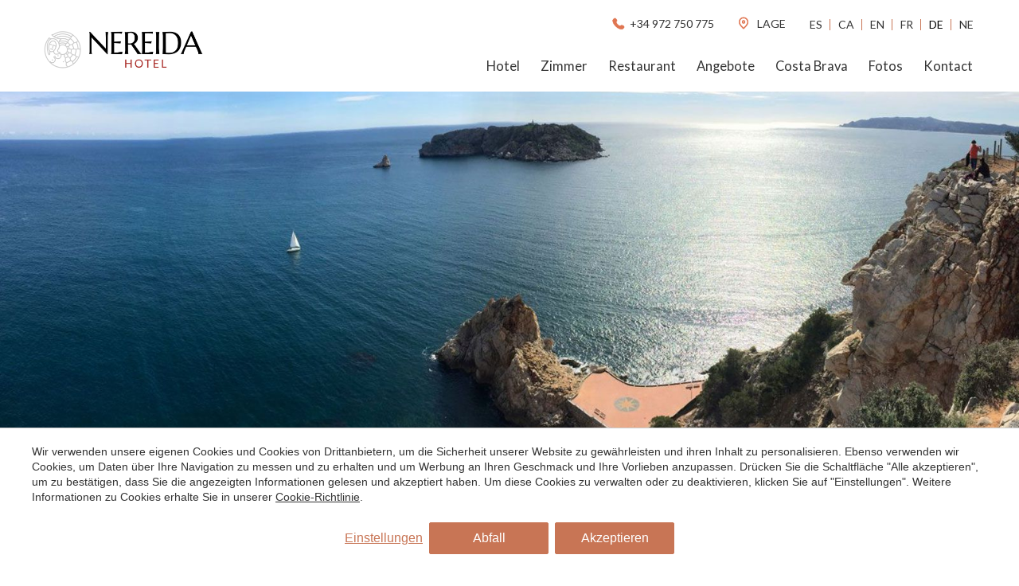

--- FILE ---
content_type: text/html; charset=UTF-8
request_url: https://www.hotelnereida.com/de/costa-brava/medas-inseln
body_size: 12814
content:
<!doctype html>
<!--[if lt IE 7]> <html class="no-js lt-ie9 lt-ie8 lt-ie7" lang="de"> <![endif]-->
<!--[if IE 7]>    <html class="no-js lt-ie9 lt-ie8" lang="de"> <![endif]-->
<!--[if IE 8]>    <html class="no-js lt-ie9" lang="de"> <![endif]-->
<!--[if IE 9]>    <html class="no-js lt-ie10" lang="de"> <![endif]-->
<!--[if gt IE 8]><!--> <html class="no-js" lang="de"> <!--<![endif]-->
<head>
<meta charset="utf-8">
<meta http-equiv="X-UA-Compatible" content="IE=edge,chrome=1">
<TITLE>Die Medas-Inseln | Hotel Nereida</TITLE>
<META name="description" content="Diese Inselgruppe ist eines der bedeutendsten marinen Naturreservate des Mittelmeers und eines der beliebtesten Reiseziele für Taucher.">
<META name="keywords" content="">
<meta name="resource-type" content="document" />
<META http-equiv="Content-Type" content="text/html; charset=UTF-8">
<META http-equiv="content-language" content="de" />
<link rel="canonical" href="https://www.hotelnereida.com/de/costa-brava/medas-inseln">
<meta name="robots" content="index,follow,noodp,noydir">
<meta name="distribution" content="global">
<meta name="rating" content="general">
<meta name="copyright" content="2026 Hotel Nereida">
<meta name="expires" content="never">
<meta name="viewport" content="width=device-width, initial-scale=1">
<meta property="og:type" content="article" />
<meta property="og:site_name" content="Hotel Nereida" />
<meta property="og:url" content="https://www.hotelnereida.com/de/costa-brava/medas-inseln"/>
<meta property="og:title" content="Die Medas-Inseln" />
<meta property="og:description" content="Diese Inselgruppe ist eines der bedeutendsten marinen Naturreservate des Mittelmeers und eines der beliebtesten Reiseziele für Taucher." />
<meta property="og:image" content="https://www.hotelnereida.com/media/slider/img_6643.jpg" />
<link rel="preconnect" href="https://www.googletagmanager.com">
<link rel="preconnect" href="https://www.google-analytics.com">
<link rel="preconnect" href="https://googleads.g.doubleclick.net">
<link rel="alternate" hreflang="ca-ES" href="https://www.hotelnereida.com/ca/costa-brava/illes-medes">
<link rel="alternate" hreflang="de" href="https://www.hotelnereida.com/de/costa-brava/medas-inseln">
<link rel="alternate" hreflang="en" href="https://www.hotelnereida.com/en/costa-brava/medes-islands">
<link rel="alternate" hreflang="es" href="https://www.hotelnereida.com/costa-brava/islas-medas">
<link rel="alternate" hreflang="fr" href="https://www.hotelnereida.com/fr/costa-brava/iles-medas">
<link rel="alternate" hreflang="nl" href="https://www.hotelnereida.com/nl/costa-brava/las-medas-eilanden">
<link rel="alternate" hreflang="x-default" href="https://www.hotelnereida.com/costa-brava/islas-medas">
<meta name="msapplication-TileImage" content="/favicon.ico?v=0">
<meta name="apple-mobile-web-app-title" content="Hotel Nereida">
<link rel="icon" type="" href="/favicon.ico?v=0">


<LINK rel="stylesheet" href="/templates/html5.css?v=3.22" type="text/css" />

<LINK rel="stylesheet" href="/templates/style.css?v=3.22" type="text/css" />


<link href="https://fonts.googleapis.com/css?family=Lato:300, 400, 700&subset=latin&display=swap" rel="stylesheet" type="text/css" />
<link href="https://fonts.googleapis.com/css?family=Marcellus SC:300, 400, 700&subset=latin&display=swap" rel="stylesheet" type="text/css" />

<style>
* {
font-family: 'Lato';
}
.main-title, .main-subtitle, .title, .box-title, .box-subtitle,  .card-title, .card-subtitle, .section-title, .section-subtitle, #slider-title, .section-title span {
font-family: 'Marcellus SC';
}
</style>

<!--[if lt IE 9]>
<style>header,nav,section,article,aside,footer,hgroup,main { display: block; }</style>
<script>
document.createElement('header');
document.createElement('nav');
document.createElement('section');
document.createElement('article');
document.createElement('aside');
document.createElement('footer');
document.createElement('hgroup');
document.createElement('main');
</script>
<![endif]-->
<!--[if lt IE 10]>
<style>select{ background:none; }</style>
<![endif]-->
<script src="//ajax.googleapis.com/ajax/libs/jquery/1.7.1/jquery.min.js"></script>
<script>window.jQuery || document.write('<script src="/scripts/jquery.min.js"><\/script>')</script>
<script>
var __ie_ctx__ = {
	wl:'es',
	l:'de',
	ts:1769229833314,
	tj:null,
	pc:{pm:64,pc:32}
};
addEventListener("DOMContentLoaded",function(){if(window.__ie_ctx__){"number"!=typeof __ie_ctx__.tj&&(__ie_ctx__.tj=Date.now());__ie_ctx__.st={m:0,k:0,t:0,w:0,p:0};var c=__ie_ctx__.st;"ontouchstart"in window&&addEventListener("touchstart",function(){c.t++});addEventListener("click",function(){c.m++});addEventListener("keydown",function(){c.k++});addEventListener("wheel",function(){c.w++});addEventListener("pointermove",function(){c.p++});__ie_ctx__.__stf=function(g){var a=[],b=["Location","History","WebSocket",
"Window"],e=["localStorage","sessionStorage"],f=0,d;for(d in b)"function"==typeof window[b[d]]&&f++;for(d in e)"object"==typeof window[e[d]]&&f++;a.push(f);a.push(b.concat(e).length);a.push(__ie_ctx__.ts);__ie_ctx__.tj?a.push(Date.now()-__ie_ctx__.tj):a.push(-1);b=__ie_ctx__.st;a.push(b.k);a.push(b.m);a.push(b.w);a.push(b.t);a.push(b.p);a=btoa(a.map(function(h){return h.toString(16)}).join(","));g.setRequestHeader("X-IESM",a)}}});
</script>
<script async src="https://www.googletagmanager.com/gtag/js?id=G-8DVG4LRFKJ"></script>
<script>
window.dataLayer = window.dataLayer || [];
function gtag(){dataLayer.push(arguments)};
gtag('js', new Date());
gtag('consent', 'default', {
  ad_storage:'denied',
  ad_user_data:'denied',
  ad_personalization:'denied',
  analytics_storage:'denied'
});
gtag('config','G-8DVG4LRFKJ');
</script>
</head>

<body id='content-actividad' >
<div class="page">
<link href="https://fonts.googleapis.com/icon?family=Material+Icons" rel="stylesheet">
<link rel="stylesheet" href="/scripts/custom_animate.css">

<script>
    $('body').addClass('isDesktop');
</script>


<link rel="stylesheet" href="/templates/ecommerce/css/ec.css?v=3.22" type="text/css" />
<script type="text/javascript" src="/templates/ecommerce/js/_ec-scripts.js?v=3.22"></script>
<script type="text/javascript" src="/templates/ecommerce/js/_ec-ajaxcalls.js?v=3.22"></script>




<div class="header_relative relative">
		<header class="header2  ">
			<div class="container">
					<div class="sup_header">
						<div class=" headerTop headerTop--left ">
							<div class="header-phone">
								<a href="tel:+34 972 750 775"><img src="/templates/images/phone-t.png" width="20">+34 972 750 775</a>
							</div>
							<div class="header-location text-uppercase">
								<a href="/de/lage">
									<img src="/templates/images/location-t.png" width="18">
									lage								</a>
							</div>
						</div>
						<div class="headerLanguages headerTop headerTop--right">
				            <ul>
				                <li><ul class="languages"><li class="language-es"><a href="/costa-brava/islas-medas">Es</a></li><li class="language-ca"><a href="/ca/costa-brava/illes-medes">Ca</a></li><li class="language-en"><a href="/en/costa-brava/medes-islands">En</a></li><li class="language-fr"><a href="/fr/costa-brava/iles-medas">Fr</a></li><li class="language-de active"><a href="/de/costa-brava/medas-inseln">De</a></li><li class="language-nl"><a href="/nl/costa-brava/las-medas-eilanden">Ne</a></li></ul></li>
				            </ul>
				        </div>
					</div>

			    <div class="header__inner">
					<div class="headerLogo">
						<a href="/de">
															<img loading="lazy" src="/templates/images/nereida-color.png" alt="Hotel en estartit" width="200" style="padding-top: 25px;">
													</a>
					</div>

			        <nav class="headerNavigation">
			            <ul><li class="menu-0"><a href="/de/hotel-estartit">Hotel</a></li><li class="menu-1"><a href="/de/zimmer">Zimmer</a></li><li class="menu-2"><a href="/de/restaurant-estartit">Restaurant</a></li><li class="menu-3"><a href="/de/angebote-hotel-estartit">Angebote</a></li><li class="menu-4"><a href="/de/costa-brava">Costa Brava</a></li><li class="menu-5"><a href="/de/fotos">Fotos</a></li><li class="menu-6"><a href="/de/kontact">Kontact</a></li></ul>			        </nav>
			    </div>
			</div>
		</header>
		
		<section class="topImage ">
						    <div class="topImage__slides">
			    				        <div class="topImage__slide js-bgParallax bg_parallax--topImage" style="background-image:url(/media//slider/img_6643.jpg);"></div>
			    </div>

			    		    
            <div class="topImage__bottom">
            									    			<section class="booking-bar new-bar fn-atTop">
    				<div class="booking-bar__container">
    					<div class="booking-bar__container_item">
    						<div class="booking-bar__logo _tableCell">
    							<div class="booking-bar__logoInner">
    								<a href="/de">
    									<img loading="lazy" src="/templates/images/nereida-color.png" alt="Hotel en estartit" >
    								</a>
    							</div>
    						</div><div class="booking-bar__container_item">
    							
    							<script type="text/javascript" src="https://cdn.jsdelivr.net/momentjs/latest/moment.min.js"></script>
	<script type="text/javascript" src="/templates/booking/common/datepickerrange/moment-de.js"></script>

<script type="text/javascript" src="https://cdn.jsdelivr.net/npm/daterangepicker/daterangepicker.min.js"></script>
<link rel="stylesheet" type="text/css" href="https://cdn.jsdelivr.net/npm/daterangepicker/daterangepicker.css" />
<style>
.daterangepicker .drp-calendar {
	width: 320px !important;
	max-width: unset !important;
}
.daterangepicker .calendar-table th {
	height: 40px
}
.daterangepicker .calendar-table th.month {
	font-size: 18px;
}
.daterangepicker.show-calendar .drp-calendar {
	padding: 30px !important;
}
.daterangepicker.show-calendar .drp-calendar.right {
padding-left: 15px !important;
}
.daterangepicker.show-calendar .drp-calendar.left {
padding-right: 15px !important;
}
.booking-container .booking-box form.booking .from {
	width: 47%;
}
.applyBtn {
	background-color: var(--color-primary);
    color: white;
    font-size: 15px;
    line-height: 13px;
    height: 26px;
    border: none;
    font-weight: 400;
		transition: background-color 0.3s;
}
.applyBtn:hover{
	background-color: var(--color-primary-hover);
}
.cancelBtn{
	background-color: #ffffff;
    color: var(--color-primary);
    font-size: 15px;
    line-height: 13px;
    height: 26px;
    border: none;
    font-weight: 400;
		border: 1px solid var(--color-primary);
		transition: background-color 0.3s;
}
.cancelBtn:hover{
	background-color: var(--color-primary-hover-soft);
}
.daterangepicker td.active, .daterangepicker td.active:hover {
	background-color: var(--color-primary-hover);
}
.daterangepicker td.in-range {
	background-color: var(--color-primary-hover-soft);
	color: #000;
}
.daterangepicker td.in-range.end-date {
	background-color: var(--color-primary);
	color: #fff;
}
#content-home .booking-container .booking-box form.booking .form-input {
	outline: none;
	height: 50px;
	background-color: transparent;
	color: white;
}
#content-home .booking-container .booking-box form.booking select.form-input option{
	color: black;
}
.booking-container .booking-box form.booking .adults, .booking-container .booking-box form.booking .rooms {
	width: 28%;
}
.booking-box select{

}
</style>
<div class="booking-container ">
	<div class="booking-box">
		<form action="/de/booking" method="get" name="booking" id="booking" class="booking">
			<input type="hidden" name="l" value=de>
			
			<input type="hidden"  name="in" class="checkin" value="22-03-2026">
			<input type="hidden"  name="out" class="checkout" value="23-03-2026">

			
			<div class="col-padding from">
								  <input type="text" value=""  name="checkInOut" id="checkInOut" readonly class="form-input  calendar">
			</div>

			<div class="col-padding adults">
								
				<select type="number" name="pax" id="pax" class="form-input">
					<option disabled="" value="">People</option>
											<option value="1" >1 person</option>
											<option value="2" selected>2 people</option>
											<option value="3" >3 people</option>
											<option value="4" >4 people</option>
											<option value="5" >5 people</option>
											<option value="6" >6 people</option>
									</select>
			</div>


							<div class="col-padding btn-booking-container">
				<input type="submit" class="btn btn-submit btn-action btn-empty btn-white btn-booking" class="search-hotel" value="Buchen">
			</div>
		</form>
	</div>

	</div>
<script>
	const bookingOpeningDate = moment('2026-03-22', 'YYYY-MM-DD');
	const today = moment().startOf('day');
	const minDate = moment.max(bookingOpeningDate, today);

	$('input[name="checkInOut"]').daterangepicker({
	    locale: {
	        cancelLabel: 'Clear',
	        format: 'ddd, DD MMMM',
	        applyLabel: 'Apply',
	        daysOfWeek: moment.weekdaysMin(),
	        monthNames: moment.months(),
	        firstDay: moment.localeData().firstDayOfWeek(),
	        applyLabel: 'Anwenden',
	        cancelLabel: 'Stornieren',
	    },
	    drops: 'up',
	    startDate: minDate,
	    endDate: moment(minDate).add(1, 'days'),
	    minDate: minDate,
	    isInvalidDate: function(date) {
	        return date.isBefore(minDate, 'day');
	    }
	});

	$('input[name="checkInOut"]').on('apply.daterangepicker', function(ev, picker) {
	    $(this).val(picker.startDate.format('ddd, DD MMMM') + ' - ' + picker.endDate.format('ddd, DD MMMM'));
	    $('.checkin').val(picker.startDate.format('DD-MM-YYYY'));
	    $('.checkout').val(picker.endDate.format('DD-MM-YYYY'));
	});

	$('input[name="checkInOut"]').on('cancel.daterangepicker', function(ev, picker) {
	    const startDate = minDate;
	    const endDate = moment(minDate).add(1, 'days');
	    $(this).val(startDate.format('ddd, DD MMMM') + ' - ' + endDate.format('ddd, DD MMMM'));
	    $('.checkin').val(startDate.format('DD-MM-YYYY'));
	    $('.checkout').val(endDate.format('DD-MM-YYYY'));
	});
</script>

    						</div><div class="booking-bar__menu _tableCell">
    							<div class="menuIcon fn-menuSidebar">
    								<span></span>
    							</div>
    						</div>
    						<div class="header__navLanguages">
		                        <div class="header__navListItem">
		                            <span class="header__contactLink header__navListLink--submenu fx-transition fx-transition--05s">
		                                
		                                de		                                <img src="/templates/images/arrow-down.png" width="10">
		                            </span>
		                            <ul class="languages"><li class="language-es"><a href="/costa-brava/islas-medas">Es</a></li><li class="language-ca"><a href="/ca/costa-brava/illes-medes">Ca</a></li><li class="language-en"><a href="/en/costa-brava/medes-islands">En</a></li><li class="language-fr"><a href="/fr/costa-brava/iles-medas">Fr</a></li><li class="language-de active"><a href="/de/costa-brava/medas-inseln">De</a></li><li class="language-nl"><a href="/nl/costa-brava/las-medas-eilanden">Ne</a></li></ul>		                        </div>
		                    </div>
    					</div>
    				</div>
    			</section>
            </div>
		</section>
		
	</div>

	<div class="menuSidebar">
		<nav class="menuSidebar__menu">
			<ul><li class="menu-0"><a href="/de/hotel-estartit">Hotel</a></li><li class="menu-1"><a href="/de/zimmer">Zimmer</a></li><li class="menu-2"><a href="/de/restaurant-estartit">Restaurant</a></li><li class="menu-3"><a href="/de/angebote-hotel-estartit">Angebote</a></li><li class="menu-4"><a href="/de/costa-brava">Costa Brava</a></li><li class="menu-5"><a href="/de/fotos">Fotos</a></li><li class="menu-6"><a href="/de/kontact">Kontact</a></li></ul>		</nav>

		<div class="menuSidebar__phone">+34 972 750 775</div>

		
	</div>
<script>
    $(document).ready(function () {
        /*
        =======================
        Window scroll
        =======================
        */
        $(window).scroll(function () {
            var w_ypos = $(window).scrollTop();

            if (w_ypos > 300) {
                $(".booking-bar:not(.booking-bar--notFixed)").addClass("fn-ontop--true");

                // Eliminar la clase onTop-menu al estar por encima del límite
                $(".daterangepicker.show-calendar").addClass("onTop-menu");
            } else {
                $(".booking-bar:not(.booking-bar--notFixed)").removeClass("fn-ontop--true");

                // Añadir la clase onTop-menu al estar por debajo del límite
                $(".daterangepicker.show-calendar").removeClass("onTop-menu");

                // Cerrar el menú si está abierto
                $('.menuSidebar').removeClass('menuSidebar--open');
                $('.menuIcon').removeClass('menuIcon--open');
            }
        });

        /*
        =======================
        Menu Sidebar toggle
        =======================
        */
        $('.fn-menuSidebar').click(function () {
            $('.menuSidebar').toggleClass('menuSidebar--open');
            $('.menuIcon').toggleClass('menuIcon--open');
        });
    });
</script>



<main id="main">
	<article class="section section-presentacion clearfix">
		<div class="container">
			<div class="row">
				<div class="col-complete pad">
				<div class="row">
				<ul class='breadcrumbs'><li><a href="/de">Home</a></li><li><a href='/de/costa-brava'>Costa Brava</a></li></ul>					<div class="col-seven room-content pad">
						<header class="titles ">
							<div class="titleBlock">
								<h1 id='fx-page-title'>Die Medas-Inseln</h1>							</div>
													</header>
						<div class="content">
							<p>Diese Inselgruppe ist eines der bedeutendsten marinen Naturreservate des Mittelmeers und eines der beliebtesten Reiseziele f&uuml;r Taucher.</p>

<p>Das Reservat liegt nur eine Meile vom Strand von L'Estartit entfernt und umfasst eine Fl&auml;che von 23 Hektar Land und 511 Hektar Meer. Die Inselgruppe geh&ouml;rt zum Naturpark Montgr&iacute;. Die Medas-Inseln und Baix Ter bestehen aus sieben kleinen Felsinseln: Medallot, Meda Gran, Meda Petita, Ferrenelles, Tasc&oacute; gros, Tasc&oacute; petit und Carall Bernat.</p>

<p>Dieser seit 1990 unter Naturschutz stehender Naturpark bewahrt all den Reichtum der Unter- und Oberwasserwelt und beheimatet Algenpopulationen, Seegraswiesen, Koralle, verschiedene Fischarten, Krebse und Seesterne.</p>

<p>Mehrere Anbieter organisieren Ausfl&uuml;ge mit Glasbodenbooten zu den Inseln. Alle angebotenen Wassersport- und Unterwassersportarten halten die Vorschriften ein, welche die Erhaltung dieses Naturraums erm&ouml;glichen.</p>

<ul>
	<li>Weitere Ausk&uuml;nfte im <a href="http://www.catalunya.com/reserva-marina-de-les-illes-medes-17-17001-8" target="_blank">Tourismusportal von Katalonien</a></li>
	<li>Informieren Sie sich &uuml;ber unser <a href="/de/angebote-hotel-estartit/package-tauchen-estartit-medas-inseln" target="_self">Tauchpackage f&uuml;r L'Estartit und den Medas-Inseln</a></li>
</ul>
						</div>
					</div>
					<div class="col-five pad pull-right activities">
						<div class="related-title">
							Sonstige aktivitäten						</div>
						<div class="pad-v"></div>
						<div class="other-activities">
							<ul>
															<a href="/de/costa-brava/aktivitaten-familien-costa-brava">
									<li>Ausflüge und Aktivitäten für Familien an der Costa Brava</li>
								</a>
															<a href="/de/costa-brava/ausfluge-heißluftballon-emporda-costa-brava">
									<li></li>
								</a>
															<a href="/de/costa-brava/ausfluge-pferd-costa-brava">
									<li>Ausflüge zu Pferd an der Costa Brava</li>
								</a>
															<a href="/de/costa-brava/emporda-golf-costa-brava">
									<li>Empordà Golf Costa Brava</li>
								</a>
															<a href="/de/costa-brava/kajak-costa-brava-medas-inseln">
									<li>Kajak in L'Estartit, an den Medas-Inseln und der Küste von Montgrí</li>
								</a>
															<a href="/de/costa-brava/radtourismus-estartit">
									<li>Radtourismus in L'Estartit</li>
								</a>
															<a href="/de/costa-brava/schnorcheln-costa-brava">
									<li>Schnorcheln an der Costa Brava</li>
								</a>
															<a href="/de/costa-brava/schonsten-strande-buchten-costa-brava">
									<li>Die schönsten Strände und Buchten der Costa Brava</li>
								</a>
															<a href="/de/costa-brava/sportlichen-aktivitaten-torroella-montgri-estartit">
									<li>Die besten sportlichen Aktivitäten in Torroella de Montgrí und L'Estartit</li>
								</a>
															<a href="/de/costa-brava/tauchen-in-estartit-medas-inseln">
									<li>Tauchen in L'Estartit, an den Medas-Inseln und an der Küste von Montgrí</li>
								</a>
															<a href="/de/costa-brava/tennis-costa-brava">
									<li>Tennis und Padel an der Costa Brava</li>
								</a>
															<a href="/de/costa-brava/torroella-montgri-estartit">
									<li>Torroella de Montgrí - L'Estartit</li>
								</a>
															<a href="/de/costa-brava/wandern-naturpark-montgri">
									<li>Wandern im Naturpark Montgrí</li>
								</a>
														</ul>
						</div>
					</div>
				</div>
			</div>
		</div>
	</article>
	</main>
</div>
<div class="clear"></div>

  <style>
		.footer-navbar .regular {
			width: 30%;
		}
		.footer-newsletter {
			width: 40%;
			padding-right: 50px;
		}
		.post-footer .row {
			display: flex;
		}
		.social {
			padding-left: 0;
    display: flex
;
    justify-content: space-between;
    flex-grow: 1;
		}
	</style>

	<footer id="main-footer">
	<div class="pre-footer clearfix">
		<div class="container">
			<!--  footer-navbar -->
			<div class="footer-navbar grey">
			<div class="col-fifth  pad-small">
					<div class="col-complete  pad-small">
						<a href="/de">
							<img src="/templates/images/new_logo_white_small.png" alt="" class="footer-logo">
						</a>
					</div>
					
				</div>
				<div class="col-fifth pad-small">
					<div class="col-complete">
						<div class="">
							<p class="white pad-small footer-address">
								Avda. Grècia 61, 17258<br>L'Estartit, Girona							</p>
							<p class="white pad-small footer-phone">
								+34 972 750 775							</p>
							<p class="white pad-small footer-fax">
								+34 972 751 221							</p>
							<!-- <p class="grey pad-small footer-email">
								info@hotelnereida.com							</p> -->
							<div class="social-icons">
														<a href="https://www.facebook.com/hotelnereida/" target="_blank"><i class="icon icon-facebook"></i></a>
					
											<a href="https://twitter.com/hotelnereida" target="_blank"><i class="icon icon-twitter"></i></a>
										
											<a href="https://www.instagram.com/hotelnereida/" target="_blank"><i class="icon icon-instagram"></i></a>
										
						<a href="https://www.linkedin.com/company/hotel-nereida" target="_blank"><i class="icon icon-linkedin"></i></a>
							</div>
						</div>
					</div>
				</div>
				<ul class="regular pad-small">
											<li class="pad-small">
							<a href="/de/">Familienhotel an der Costa Brava</a>
						</li>
											<li class="pad-small">
							<a href="/de/hotel-estartit">Hotel Estartit</a>
						</li>
											<li class="pad-small">
							<a href="/de/restaurant-estartit">Restaurant in L'Estartit</a>
						</li>
							
											<li class="pad-small">
							<a href="/de/hotel-pool-estartit">Pool und Terrasse</a>
						</li>
											<li class="pad-small">
							<a href="/de/hotel-urlaub-kindern-estartit">Hotel für den Urlaub mit Kindern in L'Estartit</a>
						</li>
											<li class="pad-small">
							<a href="/de/costa-brava">Sehenswürdigkeiten und Aktivitäten an der Costa Brava</a>
						</li>
									</ul>
				<ul class="regular pad-small">
											<li class="pad-small">
							<a href="/de/angebote-hotel-estartit">Angebote Hotel Estartit</a>
						</li>
											<li class="pad-small">
							<a href="/de/angebote-hotel-estartit/tauchpackage-estartit-medas-inseln">Tauchpackage Estartit - Medas-Inseln</a>
						</li>
											<li class="pad-small">
							<a href="/de/angebote-hotel-estartit/fußball-sommercamp-costa-brava">Fußball-Sommercamp an der Costa Brava</a>
						</li>
								
											<li class="pad-small">
							<a href="/de/angebote-hotel-estartit/aktivitaten-zweit-familie-costa-brava">Package Ocitània</a>
						</li>
											<li class="pad-small">
							<a href="/de/costa-brava/sportlichen-aktivitaten-torroella-montgri-estartit">Die besten sportlichen Aktivitäten</a>
						</li>
											<li class="pad-small">
							<a href="/de/costa-brava/aktivitaten-familien-costa-brava">Aktivitäten für Familien an der Costa Brava</a>
						</li>
									</ul>
			</div><!-- /.footer-navbar -->
		</div>
	</div>
	<div class="post-footer clearfix">
		<div class="container">
			<div class="row">
		
				<div class="col-third pad footer-newsletter">
					<div id="mc_embed_signup">
						<form action="//hotelnereida.us2.list-manage.com/subscribe/post?u=8d780d34764e0314ad5a81c41&amp;id=8328cdd659" method="post" id="mc-embedded-subscribe-form" name="mc-embedded-subscribe-form" class="validate" target="_blank" novalidate>
							<div id="mc_embed_signup_scroll">
								<p class="related-subtitle text-uppercase white pad-v no-pad-top">
									Abonnieren Sie unseren Newsletter								</p>
								<div class="input-group">
									<div class="row-small">
										<div class="mc-field-group col-two-third pad-small">
											<!-- <input type="text" placeholder="name" value="" name="NAME" class="required email" id="mce-NAME">
											<input type="text" placeholder="apellidos" value="" name="SURNAME" class="required email" id="mce-SURNAME"> -->
											<input type="email" placeholder="email" value="" name="EMAIL" class="required email" id="mce-EMAIL">
										</div>
										<div id="mce-responses" class="col-third pad-small">
												<div class="response" id="mce-error-response" style="display:none"></div>
												<div class="response" id="mce-success-response" style="display:none"></div>
											<div style="position: absolute; left: -5000px;" aria-hidden="true"><input type="text" name="b_8d780d34764e0314ad5a81c41_8328cdd659" tabindex="-1" value=""></div>
											<input type="submit" value="senden" name="subscribe" id="mc-embedded-subscribe" class="button btn btn-submit">
										</div>
									</div>
								</div>
							</div>
						</form>
					</div>
				</div>
					
	
				<div class="pad social pull-right" style="display: flex">
					
					

					
						<img src="/templates/images/bedbike.png" alt="" class="pad-h" height="83" style="padding-left:8px;">
					
													<a href="http://campusxumetra.cat/?lang=en" target="_blank">
								<img src="/templates/images/campus.png" alt="" class="pad-h" height="83">
							</a>
												<img src="/templates/images/eu-logo.png" alt="" height="83" class="pad-h" style="background-color: #ffffff;padding: 8px 7px;">
						<img src="/templates/images/moves.png" alt="" height="83" class="pad-h">
						<p style="color: #ffffff; max-width: 230px;">Cargador financiado con fondo Next Generation, programa MOVES III</p>
				</div>
			</div>
		</div>
	</div>
	<div class="last-footer relative pad grey">
		<div class="container row_flex">
				<ul class="list-inline">
					<li>&copy; 2026 Hotel Nereida | </li>
					<li><a href="/de/home">Familienhotel an der Costa Brava</a> | </li>
					<li><a href="/de/rechtshinweise"> Legal Notice </a> | </li>
					<li> NIRC: HG-001025 </li>
										
				</ul>
					
				<ul class="list-inline">
					<li>by <a href="https://www.iestrategic.es/"><u>iEstrategic</u></a></li>
				</ul>
		</div>
	</div>
</footer>






<script type="text/javascript" src="/scripts/nivoslider/jquery.nivo.slider.js"></script>
<link rel="stylesheet" href="/scripts/nivoslider/nivo-slider-mobile.css" type="text/css" media="screen" />
<link rel="stylesheet" href="/scripts/nivoslider/nivo-slider.css" type="text/css" media="screen" />
<script type="text/javascript" src="/templates/app.js?v=1"></script>
<script type="text/javascript" src="//malsup.github.io/min/jquery.cycle2.min.js"></script>
<!-- Add fancyBox -->


<script type="text/javascript" src="/templates/common/_scripts.js?v=3.22"></script>










<script>
	$(document).ready(function(){
					if($('.fn-bgParallax').length){
				addParallax('.fn-bgParallax');
			}
		        
	});
</script>









 
<script type="text/javascript">
$('.add-room').live('click', function(){
	var room = $(this).attr('data-room-id');
	var rate = $(this).attr('data-rate-id');
	var price = $('#totalprice-'+room+'-'+rate).html();
	price = price.replace(',', '');
	if(window.gtag) gtag('event', 'AddRoom', {
		event_category:'Booking',
		event_label:room+'#'+price+'#'+rate,
		value:1,
		non_interaction:true
	});
});
$('.room-image').live('click', function(){
	var room = $(this).attr('data-room-id');
	if(window.gtag) gtag('event', 'ShowRoomImages', {
		event_category:'Booking',
		event_label:room,
		value:1,
		non_interaction:true
	});
});
$('.add-extra-btn').live('click', function(){
	var extra = $(this).attr('data-extra-id');
	var price = $(this).attr('data-price');
	price = price.replace(',', '');
	if(window.gtag) gtag('event', 'AddExtra', {
		event_category:'Booking',
		event_label:extra+'#'+price,
		value:1,
		non_interaction:true
	});
});
$('#send-booking').live('click', function(){
	if(window.gtag)
	{
		gtag('set', 'page_location', '/de/booking');
		gtag('event', 'page_view');
	}
});
$('#send-extra').live('click', function(){
	if(window.gtag)
	{
		gtag('set', 'page_location', '/de/booking/extras');
		gtag('event', 'page_view');
	}
});
$('#send-booking-form').live('submit', function(){
	if(window.gtag)
	{
		gtag('set', 'page_location', '/de/booking/summary');
		gtag('event', 'page_view');
	}
});
$('#no-availability-form').live('submit', function(){
	if(window.gtag) gtag('event', 'No Availability', {
		event_category:'Booking',
		event_label:$('#checkin').val()+'#'+$('#checkout').val(),
		value:1,
		non_interaction:true
	});
});
</script>


<script type="text/javascript">
$('a[href$=pdf]').click(function(){
	gtag('event', 'download', {
		'event_category': 'FX-Events',
		'event_action': 'Download',
		'event_label': $(this).attr('href'),
		'value': 1,
		'non_interaction': true
	});
});

$('.inquiry').click(function () {
	var event_label = $("#category_id").val();
	var event_value = 1;
	gtag('event', 'inquiry', {
		'event_category': 'FX-Events',
		'event_action': 'Inquiry',
		'event_label': event_label,
		'value': event_value,
		'non_interaction': true
	});

});

$('.booking').submit(function(){
	var patt = /^(\d+)(?:\/|\-)(\d+)(?:\/|\-)(\d+)$/;
	var checkinVal = $('.booking').find('.checkin').val();
	var checkoutVal = $('.booking').find('.checkout').val();
	if(typeof checkinVal!='string' || typeof checkoutVal!='string')
		return;
	var checkinYMD = checkinVal.replace(patt, '$3-$2-$1');
	var checkoutYMD = checkoutVal.replace(patt, '$3-$2-$1');
	if(checkinYMD.substring(0, 2)!='20')
		checkinYMD = '20'+checkinYMD;
	if(checkoutYMD.substring(0, 2)!='20')
		checkoutYMD = '20'+checkoutYMD;
	gtag('event', 'Availability', {
		event_label:checkinYMD+','+checkoutYMD
	});
});

$('.promo-link').click(function () {
	gtag('event', 'promotion', {
	'event_category': 'FX-Events',
			'event_action': 'Promotions',
			'event_label': $(this).attr('data-id') + '#' + $(this).attr('data-language') + '#' + $(this).attr('data-title'),
			'value': 1,
			'non_interaction': true
	});
});
	
$('a[href^="tel:"]').click(function () {
	gtag('event', 'call', {
	'event_category': 'FX-Events',
			'event_action': 'Calls',
			'event_label': $(this).attr('href'),
			'value': 1,
			'non_interaction': true
	});
		
});
	
</script>
<script type="text/javascript">
function fxTrackInquiry(action, label, value, category, options)
{
	var defVal = 1;
	action = action || 'Inquiry';
	if(typeof window.__fxTrackInquiry_action=='string')
		action = window.__fxTrackInquiry_action;
	label = label || '';
	value = value!==null && !isNaN(value) ? parseFloat(value) : defVal;
	category = category || 'FX-Events';
	var fbKey = 'track';
	var fbValue = 'Lead';
	if(typeof(options)=='object' && !Array.isArray(options) && options!=null)
	{
		if(typeof(options.adwords_tracking_code)=='string')
			adwTrCode = options.adwords_tracking_code;
		if(typeof(options.facebook_track_custom)=='string')
		{
			fbKey = 'trackCustom';
			fbValue = options.facebook_track_custom;
		}
	}
	if(window.gtag)
	{
		gtag('event', action, {'event_category':category,'event_action':action,'event_label':label,'value':value,'non_interaction':true});
		gtag('event', 'generate_lead', {currency:'EUR', value:value});
	}
	
	if(window.fbq)
		fbq(fbKey, fbValue);
}
</script>
<style type="text/css">
/*--- RESET ---*/
._cookieBanner div, ._cookieModalContainer div,
._cookieBanner span, ._cookieModalContainer span, 
._cookieBanner p, ._cookieModalContainer p, 
._cookieBanner a, ._cookieModalContainer a, 
._cookieBanner small, ._cookieModalContainer small, 
._cookieBanner label, ._cookieModalContainer label, 
._cookieBanner button, ._cookieModalContainer button, 
._cookieBanner input, ._cookieModalContainer input {
	margin: 0;
	padding: 0;
	border: 0;
	font: inherit;
	vertical-align: baseline;
	box-sizing:border-box;
	font-size:16px;
	font-family: Arial, Sans-serif;
}
._cookieBanner a, ._cookieModalContainer a {
	text-decoration: none;
	color: inherit;
	transition: 0.2s all;
}
._cookieBanner a:visited, ._cookieModalContainer a:visited {
	color: inherit;
}
._cookieBanner input, ._cookieModalContainer input,
._cookieBanner select, ._cookieModalContainer select{
	margin: 0;
	padding: 0;
	border: none;
	border-radius: initial;
	-webkit-appearance: none;
	-moz-appearance: none;
	appearance: none;
	background-color: transparent;
}
._cookieBanner input:focus, ._cookieModalContainer input:focus,
._cookieBanner select:focus, ._cookieModalContainer select:focus,
._cookieBanner button:focus, ._cookieModalContainer button:focus{
	outline: none;
}
._cookieBanner input, ._cookieModalContainer input{
	width: 100%;
	padding: 15px;
	font-size: 16px;
}
/*--- _cookieBanner ---*/
div._cookieBanner,
div._cookieModalContainer,
div._cookieModalContainer{
	min-width: 250px;
}
div._cookieBanner,
div._cookieModalContainer{
	position:fixed;
	opacity: 1;
	transition:z-index 0s 0s, opacity .5s, all .5s;
}
div._cookieModalContainer{
	top:0;
	bottom:0;
	left:0;
	right:0;
	z-index:1000000;
}
div._cookieBanner{
	bottom:0;
	left: 0;
	right: 0;
	z-index:999999;
	padding:20px 20px;
	background-color:#ffffff;
	text-align:center;
	box-sizing:border-box;
	border-top:1px solid #cccccc;
}
div._cookieBanner--hidden,
div._cookieModalContainer--hidden{
	opacity:0;
	z-index:-1;
	transition:z-index 0s .5s, opacity .5s, all .5s;
}
div._cookieBanner__container{
	margin:0 auto;
	max-width:1200px;
}
div._cookieBanner__inner{
	display:-webkit-box;display:-moz-box;display:-ms-flexbox;display:-webkit-flex;
	display:flex;
	-webkit-box-align:center;-moz-box-align:center;-webkit-align-items:center;-ms-flex-align:center;
	align-items:center;
	flex-direction:column;
}
div._cookieBanner__text,
div._cookieBanner__text > *{
	font-size: 14px;
}
div._cookieBanner__text{
	text-align: left;
	line-height: 1.4;
	color:#333333;
}
a._cookieBanner__link{
	text-decoration: underline;
}
div._cookieBanner__buttons{
	display:-webkit-box;display:-moz-box;display:-ms-flexbox;display:-webkit-flex;
	display:flex;
	flex-direction:row;
	margin-top:18px;
	gap:18px;
}
/*--- _cookieModal ---*/
div._cookieModalContainer__overlay{
	position:absolute;
	top:0;
	bottom:0;
	left:0;
	right:0;
	background-color:#0009;
}
div._cookieModal{
	position:absolute;
	top:15%;
	left:50%;
	z-index:1;
	-webkit-transform: translateX(-50%);
	-ms-transform: translateX(-50%);
	-o-transform: translateX(-50%);
	transform: translateX(-50%);
	width:600px;
	height:600px;
	background-color:#fff;
	border:1px solid #333;
	box-shadow:0 0 10px #333;
	color:#333;
}
div._cookieModal__inner{
	display:-webkit-box;display:-moz-box;display:-ms-flexbox;display:-webkit-flex;
	display:flex;
	-webkit-box-direction:normal;-moz-box-direction:normal;-webkit-box-orient:vertical;-moz-box-orient:vertical;-webkit-flex-direction:column;-ms-flex-direction:column;
	flex-direction:column;
	width:100%;
	height:100%;
}
div._cookieModal__header{
	display:-webkit-box;display:-moz-box;display:-ms-flexbox;display:-webkit-flex;
	display:flex;
	flex-shrink:0;
	-webkit-box-align:center;-moz-box-align:center;-webkit-align-items:center;-ms-flex-align:center;
	align-items:center;
	-webkit-box-pack:space-between;-moz-box-pack:space-between;-webkit-justify-content:space-between;-ms-flex-pack:space-between;
	justify-content:space-between;
	padding:15px 15px 15px 25px;
}
div._cookieModal__header__title{
	font-size:22px;
}
button._cookieModal__close{
	background:none;
	border:0;
	padding:0;
	outline:none;
	cursor:pointer;
	font:inherit;
	color:inherit;
}
button._cookieModal__close svg{
	width:25px;
	height:25px;
}
div._cookieModal__body{
	flex:1 1 auto;
	padding:25px;
	overflow-y:auto;
}
div._cookieModal__footer{
	display:-webkit-box;display:-moz-box;display:-ms-flexbox;display:-webkit-flex;
	display:flex;
	-webkit-box-pack:center;-moz-box-pack:center;-webkit-justify-content:center;-ms-flex-pack:center;
	justify-content:center;
	-webkit-box-align:center;-moz-box-align:center;-webkit-align-items:center;-ms-flex-align:center;
	align-items:center;
	padding:20px 25px;
	box-sizing:content-box;
}
div._cookieItem:not(:last-child){
	border-bottom:1px solid #ddd;
	margin-bottom:15px;
}
div._cookieItem__title{
	display:-webkit-box;display:-moz-box;display:-ms-flexbox;display:-webkit-flex;
	display:flex;
	-webkit-box-pack:space-between;-moz-box-pack:space-between;-webkit-justify-content:space-between;-ms-flex-pack:space-between;
	justify-content:space-between;
	-webkit-box-align:center;-moz-box-align:center;-webkit-align-items:center;-ms-flex-align:center;
	align-items:center;
	font-weight:700;
	font-size:16px;
	margin-bottom:15px;
}
div._cookieItem__title small{
	font-size:14.4px;
	text-align:right;
}
div._cookieItem__content{
	margin-bottom:15px;
	font-size:14px;
	line-height: 1.2;
}
input._cookieItem__switch{
	width:45px !important;
	height:24px !important;
	background-image:url('data:image/svg+xml,%3csvg xmlns="http://www.w3.org/2000/svg" viewBox="-4 -4 8 8"%3e%3ccircle r="3" fill="%23fff"/%3e%3c/svg%3e');
	background-position:left center;
	background-repeat:no-repeat;
	background-size:contain;
	border-radius:30px !important;
	transition:background-position 0.2s ease-in-out;
	appearance:none;
	background-color:#CCC !important;
	cursor:pointer;
	padding:0 !important;
	font-size:14px;
	transition: 0.2s all;
}
input._cookieItem__switch:checked{
	background-position:right center;
	background-image:url('data:image/svg+xml,%3csvg xmlns="http://www.w3.org/2000/svg" viewBox="-4 -4 8 8"%3e%3ccircle r="3" fill="%23fff"/%3e%3c/svg%3e');
	background-color:#C87555 !important;
}
._cookie__btn,
button._cookie__btn{
	display:block;
	outline:none;
	background-color:#C87555;
	border: 1px solid #C87555;
	color:#ffffff;
	padding: 10px 30px;
	border-radius:2px;
	margin:4px;
	text-decoration:none;
	transition:0.2s all;
	white-space:nowrap;
	text-align:center;
	text-overflow:ellipsis;
	overflow:hidden;
	transition: 0.2s all;
	cursor:pointer;
	min-width:150px;
}
._cookie__btn:hover,
button._cookie__btn:hover{
	background-color:#A25335;
	border-color:#A25335;
}
._cookie__btn--outline,
button._cookie__btn--outline{
	background-color:#ffffff;
	color:#C87555;
	border:1px solid #dbdbdb;
}
._cookie__btn--outline:hover,
button._cookie__btn--outline:hover{
	background-color:#ffffff;
	border-color:#dbdbdb;
}
._cookie__btn--noborder,
button._cookie__btn--noborder{
	background-color:transparent !important;
	color:#C87555;
	border:0 !important;
	text-decoration:underline;
	padding-left:0;
	padding-right:0;
	min-width:inherit;
}
@media (max-width:360px){
	div._cookieBanner__buttons button,
	div._cookieModal__footer button{
		font-size:0.8rem;
	}
	div._cookieModal__footer{
		padding:20px 5px;
	}
}
@media (max-width:480px){
	div._cookieItem__title{
		font-size:14px;
	}
	div._cookieModal__footer button{
		font-size:0.9rem;
	}
	div._cookieBanner__buttons ._cookie__btn{
		padding:0.7rem 1rem;
		min-width:100px !important;
		font-size:0.75rem;
	}
	div._cookieBanner__buttons ._cookie__btn._cookie__btn--noborder{
		min-width:inherit !important;
	}
}
@media (max-width:600px){
	div._cookieBanner__inner{
		-webkit-box-direction:normal;-moz-box-direction:normal;-webkit-box-orient:vertical;-moz-box-orient:vertical;-webkit-flex-direction:column;-ms-flex-direction:column;
		flex-direction:column;
	}
	div._cookieBanner{
		padding: 15px;
	}
	div._cookieBanner__col:last-child{
		width:100%;
	}
	div._cookieBanner__buttons{
		margin-top:12px;
		justify-content:center;
		gap:10px;
	}
	div._cookieBanner__buttons ._cookie__btn{
		padding:0.7rem 1rem;
		min-width:120px;
	}
	div._cookieBanner__buttons ._cookie__btn._cookie__btn--noborder{
		padding:0.7rem 0rem;
		min-width:inherit;
	}
	div._cookieModal__footer ._cookie__btn{
		padding:8px;
	}
}
@media (max-width:620px){
	div._cookieModal{
		width:95vw;
		height:80vh;
	}
}
@media (max-height:720px){
	div._cookieModal{
		height:80vh;
	}
}
</style>
<div class="_cookieBanner">
	<div class="_cookieBanner__container">
		<div class="_cookieBanner__inner">
			<div class="_cookieBanner__col">
				<div class="_cookieBanner__text">Wir verwenden unsere eigenen Cookies und Cookies von Drittanbietern, um die Sicherheit unserer Website zu gewährleisten und ihren Inhalt zu personalisieren. Ebenso verwenden wir Cookies, um Daten über Ihre Navigation zu messen und zu erhalten und um Werbung an Ihren Geschmack und Ihre Vorlieben anzupassen. Drücken Sie die Schaltfläche "Alle akzeptieren", um zu bestätigen, dass Sie die angezeigten Informationen gelesen und akzeptiert haben. Um diese Cookies zu verwalten oder zu deaktivieren, klicken Sie auf "Einstellungen". Weitere Informationen zu Cookies erhalte Sie in unserer <a class="_cookieBanner__link" href="/de/cookie-richtlinien" id="CookiePolicyLink">Cookie-Richtlinie</a>.</div>
			</div>
			<div class="_cookieBanner__col">
				<div class="_cookieBanner__buttons">
					<button class="_cookie__btn _cookie__btn--noborder" id="CookiePolicySettings">Einstellungen</button>
					<button class="_cookie__btn" id="CookiePolicyDeclineAll">Abfall</button>
					<button class="_cookie__btn" id="CookiePolicyAcceptAll">Akzeptieren</button>
				</div>
			</div>
		</div>
	</div>
</div>
<div class="_cookieModalContainer _cookieModalContainer--hidden">
	<div class="_cookieModalContainer__overlay"></div>
	<div class="_cookieModal">
		<div class="_cookieModal__inner">
			<div class="_cookieModal__header">
				<div class="_cookieModal__header__title">Cookies ändern</div>
				<button type="button" class="_cookieModal__close" aria-label="Close">
					<svg xmlns="http://www.w3.org/2000/svg" width="16" height="16" fill="currentColor" class="bi bi-x-lg" viewBox="0 0 16 16">
						<path fill-rule="evenodd" d="M13.854 2.146a.5.5 0 0 1 0 .708l-11 11a.5.5 0 0 1-.708-.708l11-11a.5.5 0 0 1 .708 0Z"/>
						<path fill-rule="evenodd" d="M2.146 2.146a.5.5 0 0 0 0 .708l11 11a.5.5 0 0 0 .708-.708l-11-11a.5.5 0 0 0-.708 0Z"/>
					</svg>
				</button>
			</div>
			<div class="_cookieModal__body">
				<div class="_cookieItem">
					<div class="_cookieItem__title">
						Technik und Funktional						<small>Immer aktiv</small>
					</div>
					<div class="_cookieItem__content">Diese Website verwendet eigene Cookies, um Informationen zu sammeln, um unsere Dienste zu verbessern. Wenn Sie weiter surfen, akzeptieren Sie deren Installation. Der Benutzer hat die Möglichkeit, seinen Browser zu konfigurieren und auf Wunsch zu verhindern, dass er auf seiner Festplatte installiert wird, obwohl er bedenken muss, dass dies zu Schwierigkeiten beim Navigieren auf der Website führen kann.</div>
				</div>
				<div class="_cookieItem">
					<div class="_cookieItem__title">
						Analytik und Anpassung						<input class="_cookieItem__switch" type="checkbox" id="CookiePolicyAccept_analytics" />
					</div>
					<div class="_cookieItem__content">Sie ermöglichen die Beobachtung und Analyse des Verhaltens der Nutzer dieser Website. Die durch diese Art von Cookies gesammelten Informationen werden verwendet, um die Aktivität des Webs zu messen, um Benutzernavigationsprofile zu erstellen, um basierend auf der Analyse der Nutzungsdaten der Benutzer des Dienstes Verbesserungen einzuführen. Sie ermöglichen es uns, die Präferenzinformationen des Benutzers zu speichern, um die Qualität unserer Dienstleistungen zu verbessern und durch empfohlene Produkte ein besseres Erlebnis zu bieten.</div>
				</div>
				<div class="_cookieItem">
					<div class="_cookieItem__title">
						Marketing und Publizität						<input class="_cookieItem__switch" type="checkbox" id="CookiePolicyAccept_marketing" />
					</div>
					<div class="_cookieItem__content">Diese Cookies werden verwendet, um Informationen über die Präferenzen und persönlichen Entscheidungen des Benutzers durch die kontinuierliche Beobachtung seiner Surfgewohnheiten zu speichern. Dank ihnen können wir die Surfgewohnheiten auf der Website kennen und Werbung in Bezug auf das Surfprofil des Benutzers anzeigen.</div>
				</div>
			</div>
			<div class="_cookieModal__footer">
				<button id="CookiePolicySave" class="_cookie__btn _cookie__btn--outline">Konfiguration speichern</button>
				<button id="CookiePolicyAcceptAllModal" class="_cookie__btn">Alle akzeptieren</button>
			</div>
		</div>
	</div>
</div>
<script type="text/javascript">
(function(){
	function dqs(q){return document.querySelector(q);}
	function dqsa(q){return document.querySelectorAll(q);}
	var cookieAlert = dqs('._cookieBanner');
	var modalVP = dqs('._cookieModalContainer');
	var modalFog = dqs('._cookieModalContainer__overlay');
	function writePolicyCookie(cv){
		cv = cv || [1,1,1];
		document.cookie = 'CookiePolicyAccept='+cv.join('')+'; expires=23 Jul 2026 06:43:53 GMT; path=/';
	}
	function toggleCookieModal(){
		if(dqs('._cookieModalContainer').classList.contains('_cookieModalContainer--hidden')){//open settings
			cookieAlert.classList.add('_cookieBanner--hidden');
			modalVP.classList.remove('_cookieModalContainer--hidden');
		}else{//close settings
			cookieAlert.classList.remove('_cookieBanner--hidden');
			modalVP.classList.add('_cookieModalContainer--hidden');
		}
	}
	function cookieCloseAll(){
		modalVP.classList.add('_cookieModalContainer--hidden');
		cookieAlert.classList.add('_cookieBanner--hidden');
	}
	function openCookieAlert(evt){
		evt.preventDefault();
		cookieAlert.classList.remove('_cookieBanner--hidden');
	}
	dqs('#CookiePolicySettings').addEventListener('click', function(evt){
		evt.preventDefault();
		toggleCookieModal();
	});
	dqs('#CookiePolicyAcceptAll').addEventListener('click', function(evt){
		evt.preventDefault();
		writePolicyCookie();
		cookieGrantConsentAll();
		cookieCloseAll();
	});
	dqs('#CookiePolicyDeclineAll').addEventListener('click', function(evt){
		evt.preventDefault();
		writePolicyCookie([1,0,0]);
		cookieCloseAll();
	});
	modalFog.addEventListener('click', function(){
		toggleCookieModal();
	});
	document.body.addEventListener('keydown', function(evt){
		if(evt.key!='Escape')
			return;
		if(dqs('._cookieModalContainer').classList.contains('_cookieModalContainer--hidden'))
			return;
		toggleCookieModal();
	});
	dqs('._cookieModal__header button').addEventListener('click', function(){
		toggleCookieModal();
	});
	dqs('#CookiePolicySave').addEventListener('click', function(evt){
		evt.preventDefault();
		var cValue = [1, dqs('#CookiePolicyAccept_analytics').checked?1:0, dqs('#CookiePolicyAccept_marketing').checked?1:0];
		writePolicyCookie(cValue);
		cookieGrantConsentPartial(cValue);
		cookieCloseAll();
	});
	dqs('#CookiePolicyAcceptAllModal').addEventListener('click', function(evt){
		evt.preventDefault();
		writePolicyCookie();
		cookieGrantConsentAll();
		cookieCloseAll();
	});
	function cookieGrantConsentAll(){
		if(typeof gtag=='function')
		{
			gtag('consent', 'update', {
				ad_user_data:'granted',
				ad_personalization:'granted',
				ad_storage:'granted',
				analytics_storage:'granted'
			});
			gtag('event', 'accept_all_cookies', {});
		}
		if(window.uetq)
		{
			window.uetq = window.uetq || [];
			window.uetq.push('consent', 'update', {
				ad_storage:'granted'
			});
		}
		if(typeof onAnalyticsCookieConsent=='function')
			onAnalyticsCookieConsent();
		if(typeof onMarketingCookieConsent=='function')
			onMarketingCookieConsent();
	}
	function cookieGrantConsentPartial(cValue){
		if(cValue.join('')=='111')
		{
			cookieGrantConsentAll();
			return;
		}
		if(typeof gtag=='function')
		{
			var adUserData = 'denied';
			var adPersonalization = 'denied';
			var adStorage = 'denied';
			var analyticsStorage = 'denied';
			if(cValue[1])
			{
				analyticsStorage = 'granted';
			}
			if(cValue[2])
			{
				adUserData = 'granted';
				adPersonalization = 'granted';
				adStorage = 'granted';
			}
			gtag('event', 'accept_basic_cookies', {});
			gtag('consent', 'update', {
				ad_user_data:adUserData,
				ad_personalization:adPersonalization,
				ad_storage:adStorage,
				analytics_storage:analyticsStorage
			});
		}
		if(window.uetq)
		{
			if(cValue[2])
			{
				window.uetq = window.uetq || [];
				window.uetq.push('consent', 'update', {
					ad_storage:'granted'
				});
			}
		}
		if(cValue[1] && typeof onAnalyticsCookieConsent=='function')
			onAnalyticsCookieConsent();
		if(cValue[2] && typeof onMarketingCookieConsent=='function')
			onMarketingCookieConsent();
	}
	addEventListener('DOMContentLoaded', function(){
		const openAlertEl = dqsa('.open-cookie-alert');
		openAlertEl.forEach(function(openAlertEl){
			openAlertEl.addEventListener('click', openCookieAlert);
		});
	});
})();
</script>
</body>
</html>


--- FILE ---
content_type: text/html; charset=UTF-8
request_url: https://www.hotelnereida.com/ajax/ecommerce/frontend/getCartId
body_size: 175
content:
dbc3db4971061aeb84e4661f3f43d464

--- FILE ---
content_type: text/html; charset=UTF-8
request_url: https://www.hotelnereida.com/ajax/ecommerce/frontend/printCart
body_size: 225
content:
{"status":false,"html":"<div style='padding: 20px;'>Ihr Warenkorb ist leer<\/div>"}

--- FILE ---
content_type: text/css
request_url: https://www.hotelnereida.com/templates/style.css?v=3.22
body_size: 12952
content:
/*------------ Web: ; ------------*/
html {
	background: white;
	margin: 0;
	padding :0;
	height: 100%;
	width: 100%;
}
#content-booking a:visited,
#content-booking a{
    color: inherit!important;
}
#content-booking .footer-navbar a{
    color: white!important;
}
#main *, #main-header *, #main-footer * {
	-webkit-box-sizing: border-box;
	-moz-box-sizing: border-box;
	box-sizing: border-box;
	text-rendering: optimizeLegibility;
	-webkit-font-smoothing: antialiased;
	-moz-osx-font-smoothing: grayscale;
}
a {text-decoration: none; color: inherit;}
a[href^=tel] {text-decoration: inherit;color: inherit;}
.clear {display: block; clear: both;}
figure {margin: 0; line-height: 0;}
h1,h2,.h1,.h2 {margin: 0; font-size: inherit;}
h1,.h1 {margin-top:0; font-weight: inherit; font-family: inherit; font-size: inherit;}
h2,.h2 {margin:0; font-weight:inherit;}
h2,h3,h4,h5 {margin: 0; font-family: inherit; font-size: inherit;}
h3,.h3  {margin: 0;}
ol, ul {list-style: none;}
table,tr,td {border:0; border-color:transparent;}
fieldset {margin:0; border:0;
}
input:not([type='checkbox']), select, textarea {
	-webkit-appearance: none;
	-moz-appearance: none;
	appearance: none;
}
.blackwhite{
    filter: grayscale(10);
}
select::-ms-expand {display: none;}
ul {list-style: none; margin:0; padding:0;}
main {display: block;}
p {margin: 0; font-size: inherit;}
.relative {position: relative;}
.clear {clear: both;}
.pull-right	{float: right !important;}
.pull-left {float: left;}
.center-block {margin: 0 auto;}
.pad{padding: 15px;}
.pad-small { padding: 3px; }
.pad-h {padding: 0 15px;}
.pad-v {padding: 15px 0;}
.pad-bot {padding-bottom: 15px;}
.no-pad { padding: 0 !important}
.no-pad-top { padding-top: 0 !important;}
.no-marg-bot { margin-bottom: 0 !important;}
.no-pad-bot { padding-bottom: 0 !important;}
.text-center {text-align: center;}
.text-right {text-align: right;}
.text-left {text-align: left;}
.text-uppercase {text-transform: uppercase;}
.text-capitalize {text-transform: capitalize;}
.container {min-width: 1000px; max-width: 1200px; padding: 0 15px; margin: 0 auto; }
.container--max800px{
     max-width: 800px;
}
.clearfix::after {
    content:"";
    display:block;
    clear:both;
}
.no-height {
	height: 0 !important;
}

/* colors */
.white {color: #fff!important;}
.red {color: var(--color-primary)}
.black {color: #222;}
.grey {color: #999;}

/*************** GRID **************/

.row {
	margin-left: -15px;
	margin-right: -15px;
}

.row-small {
	margin-right: -3px;
	margin-left: -3px;
}

/* Floating */
.col-fifth, .col-half, .col-third, .col-two-third, .col-complete, .col-one, .col-two, .col-three, .col-four, .col-five, .col-six, .col-seven, .col-eight, .col-nine, .col-ten, .col-eleven, .col-complete {float: left;}

/* Grid sizes */
.col-one {width: 4.66666666667%;}
.col-two {width: 13.3333333333%;}
.col-fifth {width: 20%;}
.col-three {width: 25%;}
.col-four {width: 30.6666666667%;}
.col-third {width: 33.333%;}
.col-five {width: 39.3333333333%;}
.col-six {width: 48%;}
.col-half {width: 50%;}
.col-seven {width: 56.6666666667%;}
.col-eight {width: 65.3333333333%;}
.col-two-third {width: 66.666%;}
.col-nine {width: 74.0%;}
.col-ten {width: 82.6666666667%;}
.col-eleven {width: 91.3333333333%;}
.col-complete { width: 100%;}

/* Padding */
.col-padding {padding: 15px 15px;}

.col-block {
	display: inline-block;
	float: none !important;
	vertical-align: top;
}
.col-third.col-block {
	width: 33%;
}
.col-half.col-block {
	width: 49%;
}
.col-fifth.col-block {
	width: 19.75%;
}


.titleBlock{
    font-size: 36px;
    font-family: 'Marcellus SC';
    margin-bottom: 10px;
    line-height: 1.1;
    text-transform: uppercase;
}
.titleBlock span{
    font-family: inherit;
    color: var(--color-primary);
}
.subtitleBlock{
    font-size: 20px;
    color: var(--color-primary);
    margin-bottom: 10px;
}
.titleBlock + .subtitleBlock {
    margin-bottom: 20px; 
}


/************* images ************/
.box-image {
	overflow: hidden;
	line-height: 0;
}
.resize-on-hover img {
	-webkit-transition: all 0.4s;
	-o-transition: all 0.4s;
	transition: all 0.4s;
}
.resize-on-hover:hover img {
	-webkit-transition: all 0.4s;
	-o-transition: all 0.4s;
	transition: all 0.4s;
	transform: scale(1.05);
}
.img-responsive {
	width: 100%;
}

/**********************************************************/
.overlay {
	position: absolute;
	height: 100%;
	width: 100%;
	top: 0;
	z-index: 0;
	background-color:var(--color-primary)
	opacity: 0.7;
}
.header-overlay {
	position: absolute;
	height: 100%;
	width: 100%;
	top: 0;
	z-index: 1;
	background: rgba(15,15,15,0.5);
	background: -moz-linear-gradient(top, rgba(15,15,15,0.5) 0%, rgba(0,0,0,0) 100%);
	background: -webkit-gradient(left top, left bottom, color-stop(0%, rgba(15,15,15,0.5)), color-stop(100%, rgba(0,0,0,0)));
	background: -webkit-linear-gradient(top, rgba(15,15,15,0.5) 0%, rgba(0,0,0,0) 100%);
	background: -o-linear-gradient(top, rgba(15,15,15,0.5) 0%, rgba(0,0,0,0) 100%);
	background: -ms-linear-gradient(top, rgba(15,15,15,0.5) 0%, rgba(0,0,0,0) 100%);
	background: linear-gradient(to bottom, rgba(15,15,15,0.5) 0%, rgba(0,0,0,0) 100%);
	filter: progid:DXImageTransform.Microsoft.gradient( startColorstr='#0f0f0f', endColorstr='#000000', GradientType=0 );
	opacity: 0.75;
}
.clearfix::after {
	display: table;
	clear: both;
	content: "";
}
.list-inline li {
	display: inline-block;
}
/*--------------------TEMPLATE------------------------*/

body {
	min-width: 1000px; 
	margin: 0 !important;
}
body *{
    box-sizing: border-box;
}

/* Titles, subtitles and content */

.content p, .sideContent p, .room-description {
	margin-bottom: 8px;
	line-height: 1.5em;
}

.page-slogan {
	letter-spacing: 0px;
	width: 550px;
    text-align: center;
    margin: 0 auto;
    padding-bottom: 20px;
}
.featured-title {
    position: absolute;
    bottom: 0;
    padding: 12px;
    text-shadow: 1px 1px 10px black;
}
/* bullets */

.content ul li:before {
    content: "·";
    color: var(--color-primary);
    padding-right: 5px;
    font-size: 25px;
    /* padding-top: 5px; */
    font-weight: bold;
}
.content{
    color: #333;
}
.content.column2{
    column-count: 2;
    text-align: justify;
    column-gap: 70px;
}

/*--------------------FONT-STYLE------------------------*/

/* font-sizes */

html {
	font-size: 14px;
}
.the-price {
	font-size: 1rem;
}
.section-content, .promo-description, .box-description, .card-description, .room-description, .related-content ul li {
	font-size: 1.1rem;
}
.room-services,
.other-activities,
.gridbox-title {
	font-size: 1.15rem;
}
.content, .promo-price  {
	font-size: 1.2rem;
}
.form-title,
.room-box .room-price {
	font-size: 1.3rem;
}
.subtitle,
.section-title span,
.featured-title {
	font-size: 1.5rem;
}
.booking-title {
	font-size: 1.6rem;
}
.related-title,
.slider-subtitle {
	font-size: 20px;
}
.related-title{
    font-weight: bold;
    padding: 0!important;
}
.box-title, .card-title {
	font-size: 1.6rem;
	text-transform: uppercase;
}
.room-box .room-price span {
	font-size: 2rem;
}
.promo-info .promo-price span {
	font-size: 2.2rem;
}
.booking-box input, .booking-box select {
	cursor: pointer;
}

.booking-box input[type="text"], .booking-box input[type="email"]{
    height: 50px!important;
    background: transparent!important;
    width: 100%!important;
    padding: 10px!important;
    margin: 0!important
}

.booking-container .booking-box form.booking .adults, .booking-container .booking-box form.booking .rooms{
    width: 32%!important;
}
@media (max-width: 1200px){
    .booking-container .booking-box form.booking .adults{
        width: 22%!important;
    }
    .booking-container .booking-box form.booking .from{
        width: 44%;
    }
}
.booking-bar .booking-box select{
    height: 50px;
}
.booking-bar #pax{
    width: 100%;
}
.booking-box select {
	background: #fff url(/templates/images/arrow-down.png) 92% no-repeat;
}
.title {
	font-size: 2.3rem;
}
.main-title, .main-subtitle, .section-title, .section-title span.section-title {
	font-size: 2.4rem;
}
#slider-title {
	font-size: 2.6rem;
}

/* line-height */
.title, .subtitle, .section-title, .slider-title, .related-title {
	line-height: 1;
}

.content-, .section-content, .promo-description, .box-description, .card-description {
	line-height: 1.5;
}
.related-content ul li b {
	line-height: 2.5;
}


/* font-weight*/
.content, .section-content, .promo-description {
	font-weight: 400;
}

.light {
	font-weight: 100;
}

.bold, 
.form-title {
	font-weight: bold;
}

/* text-transform */

.title, .main-title, .section-title, .related-title, .main-subtitle {
	text-transform: uppercase;
}
/*--------------------HEADER------------------------*/
.header_relative{
    z-index: 10;
}
.top-header {
	position: relative;
	z-index: 9999;
	width: 100%;
	position: fixed;
	-webkit-transition: 0.2s;
	-o-transition: 0.2s;
	transition: 0.2s;
}

.top-header * {
	-webkit-transition: 0.5s;
	-o-transition: 0.5s;
	transition: 0.5s;
}

.top-header.fixed,
#content-ubicacion .top-header,
#content-booking .top-header,
#content-gallery .top-header {
	background: rgba(7, 25, 38, 0.98);
}

.header-logo {
	width: auto;
	width: 160px;
	padding: 5px;
}

.fixed .header-logo,
#content-ubicacion .header-logo,
#content-booking .header-logo,
#content-gallery .header-logo {
    width: 115px;
    padding: 10px;
    
}
#content-booking .booking-search{
    display: block;
}
#booking-date .booking-submit.form-block #date-search-btn,
.fullpage-contact #submit{
    background: var(--color-primary)!important
}
#booking-date .booking-submit.form-block #date-search-btn:hover,
.fullpage-contact #submit:hover{
    background: var(--color-primary-hover)!important
}
#slider {
    position: absolute;
    top: 0;
    min-height: 100%;
    min-width: 100%;
    overflow: hidden;
    z-index: 0;
}
.header__navLanguages{
    position: absolute;
    top: 50%;
    transform: translateY(-50%);
    right: 90px;
    display: none;
}
.fn-ontop--true .header__navLanguages{
    display: block;
}
.header__navListItem{
    position: relative;
    cursor: pointer;
    white-space: nowrap;
}
.header__navListItem:hover .languages{
    opacity:1;
    display:block;
}
.header__contactLink{
    text-transform: uppercase;
    font-size: 20px;
    color: var(--color-primary);
    padding-bottom: 10px;
}
.header__nav > ul {
    display: flex;
}

.header__nav--branch {
    margin-left: 20px;
}

.header__nav--branch  ul li {
    display:inline-flex !important;
}
.header__navLanguages .languages{
    display:none;
    position:absolute;
    top:30px;
    z-index: 1;
    text-align:left;
    box-shadow:0 4px 5px rgba(0, 0, 0, 0.2);
    opacity:0;
    left: 50%;
    transform: translateX(-50%);
}
.header__navLanguages .languages li{
    background-color: white;
    transition: 0.2s all;
}
.header__navLanguages .languages li:hover{
    background-color: var(--color-primary);
    
}
.header__navLanguages .languages li:hover a{
    color: white;
    text-decoration: inherit;
}
.header__navLanguages ul.languages li a{
    transition: 0.2s all;
}
.header__navLanguages .languages li a{
    color:var(--blue);
    display:block;
    padding: 20px 20px;
    white-space:nowrap;
    text-transform: uppercase;
}
.header__navLanguages ul.languages li{
    display: block;
}
.header__navLanguages .languages li.active {
    display: none;
}
#slider img {
	min-height: 100%;
	width: 100%;
}
.home-booking-container *, .booking-container *, .booking-container {
	-webkit-box-sizing: border-box;
	-moz-box-sizing: border-box;
	box-sizing: border-box;
}
.booking-container {
    width: 100%;
    left: 0;
    padding: 5px 10px;
    z-index: 999;
    display: none;
    /* outline: solid 3px rgb(228, 231, 236); */
}
.booking-container.Show_on_head{
    display: block;
}
.home-booking-container {
    height: 405px;
    width: 500px;
    background: rgba(7, 25, 38, 0.8);
    z-index: 10;
    position: absolute;
    top: 54%;
    left: 0;
    -webkit-transform: translateY(-50%);
    -ms-transform: translateY(-50%);
    -o-transform: translateY(-50%);
    transform: translateY(-50%);
}
.booking-box, .the-price {
	vertical-align: middle;
}
.booking-boxes {
    position: absolute;
    bottom: 0;
    padding: 10px 30px 30px;
}
#content-home .submit-container {
	margin-top: 5px;
}
input.checkin, input.checkout {
    background-color: white;
    background-image: url(/templates/images/calendar.png);
    background-repeat: no-repeat;
    background-position: 92%;
}
a.ui-state-default.ui-state-highlight.ui-state-active, a.ui-state-default.ui-state-active{
    background: var(--color-primary)!important !important;
}
#slider-title {
	color: white;
	text-transform: uppercase;
}

.nivo-caption {
	position: absolute !important;
    width: 30% !important;
    width: 420px !important;
    top: 34% !important;
    left: 10% !important;
    right: auto !important;
    margin: 0 !important;
    color: white !important;
    text-shadow: 1px 1px 10px rgba(0, 0, 0, 1) !important;
    z-index: 99 !important;
    font-size: 28px !important;
    text-transform: uppercase !important;
    font-weight: 100 !important;
    text-align: left !important;
    padding: 30px !important;

}

/* top info */
.header-phone,
.header-mail,
.header-location,
.header-languages {
	display: inline-block;
	margin-left: 25px;

}
.header-phone  img{
	filter: brightness(0) invert(1);
    vertical-align: middle;
    margin-right: 5px;
}
.header-location img{
    filter: brightness(0) invert(1);
    vertical-align: text-bottom;
    margin-right: 5px;
}
.header-mail img{
	background: url(/templates/images/arroba.png) left no-repeat;
    background-size: 20px;
}

.header-languages {
	background: url(/templates/images/world.png) left no-repeat;
    background-size: 15px;
}

/* Navigation */
.navigation ul {
	display: inline-block;
}
.navigation ul li {
	display: inline-block;
}
.navigation ul li a {
	display: inline-block;
	padding: 5px 10px;
	background: transparent;
	text-transform: uppercase;
	margin: 0 10px;
	transition: 0.3s;
}

.top-header:not(.fixed) .navigation ul li:last-child a {
	padding: 5px 0px 5px 10px;
	margin: 0 0px 0 10px;
}
.navigation ul li a:hover,
.navigation ul li.active a {
	background: rgba(7, 25, 38, 0.8);
}


.fixed .navigation ul li a {
	padding: 5px 8px;
    margin: 0 4px;
}
/*----- header -----*/
.header2 {
    padding: 40px 40px 10px;
    text-align: center;
    background-color: #ffffff;
    box-shadow: 0px 0px 10px 0px rgba(0,0,0,0.1);
}


.header2 li a:hover{
    color: #819DC6;
}
.header2:not(.header2--transparent){
    padding: 20px 0;
}
.header2:not(.header2--transparent) .headerTop{
    color: #333;
}
.header2:not(.header2--transparent) ul.languages li:not(:last-child):after{
    border-right: 1px solid var(--color-primary)
}
.header2:not(.header2--transparent) ul.languages li.active a{
    color: #000!important;
}
.header2:not(.header2--transparent) .header__inner{
    display: flex;
    justify-content: flex-end;
    align-items: center;
    padding: 0;
    position: relative;
}
.header2:not(.header2--transparent) .headerNavigation{
    margin: 0;
   padding-top: 30px;
}
.header2:not(.header2--transparent) .headerLogo{
    position: absolute;
    left: 0;
    top: -27px;
}
.header2:not(.header2--transparent) .headerNavigation ul li a:before{
    background: #333;
}
.header2:not(.header2--transparent) .headerNavigation ul li a{
    color: #333;
}
.header2:not(.header2--transparent) .sup_header{
    display: flex;
    width: 100%;
    justify-content: flex-end;
}
.sup_header a:hover{
    text-decoration: underline;
}
.header2:not(.header2--transparent) .headerTop{
    position: relative;
    padding: 0;
    padding-left: 20px;
}
.header2:not(.header2--transparent) ul.languages li a{
    color: #333;
}
.header2:not(.header2--transparent) .headerPhone span{
    border-left: 1px solid #333;
}
.header2:not(.header2--transparent) .header-location img,
.header2:not(.header2--transparent) .header-phone img{
    filter: none;
}
.headerLogo img{
	max-width: 290px;
}
.headerPhone span{
    margin-left: 10px;
    padding-left: 10px;
    border-left: 1px solid white;
}
.headerTop {
    position: absolute;
    top: 0;
    padding: 15px;
    color: #ffffff;
}
.headerTop--left{
	left: 0;
}
.headerTop--right{
	right: 0;
}
.headerLanguages li {
    display: inline-block;
}
.headerLanguages li:not(:last-child){
	margin-right: 0;
}
.headerLanguages li a {
    text-transform: uppercase;
    color: #9c9e9f;
    font-weight: normal;
    font-size: 14px;
}
.headerLanguages li.active a{
	font-weight: normal;
    color: #819DC6;
}
.headerLanguages li a:hover{
	color: #819DC6;
}


/*----- menuSidebar -----*/
.booking-bar .form-booking div{
	float: left;
    margin: 0;
    margin-right: 0.93%;
}

/*----- fixedBooking -----*/
.booking-bar--dropdown{
	opacity: 0;
}
.booking-bar.fn-ontop--true{
	height: auto;
	overflow: initial;
	opacity: 1;
}
.fn-ontop--true .booking-bar__container_item{
    padding-left: 40px;
}

.fn-ontop--true .booking-container{
    display: block!important;
    margin: 0 auto;
    max-width: 80%;
}
.booking-bar.fn-ontop--true:after {
    content: "";
    position: absolute;
    bottom: -5px;
    height: 5px;
    width: 100%;
    display: none;
    /*background-color: rgba(255, 255, 255, 0.4);*/
}
.fn-ontop--true .booking-container .booking-box form.booking .form-input{
    color: black!important;
    border: solid 1px #ccc;
}
.booking-bar__logo,
.booking-bar__menu{
	display: none;
}
.booking-bar__logo img{
    width: auto;
    height: 40px;
    margin-top: 20px;
}
.booking-bar__menu{
	text-align: right;
}
.booking-bar__logoInner,
.menuIcon {
	position: absolute;
	top: 50%;
    -webkit-transform: translateY(-50%);
    -ms-transform: translateY(-50%);
    -o-transform: translateY(-50%);
    transform: translateY(-50%);
    display: inline-block;
}
.booking-bar__logoInner{
	left: 20px;
	height: 80px;
}

.booking-bar.fn-ontop--true .form-booking{
	text-align: center;
}

#booking-input{
    background-color: rgba(20, 65, 96, 0.05);
}
.booking-bar.fn-ontop--true #checkin,
.booking-bar.fn-ontop--true #checkout,
.booking-bar.fn-ontop--true .booking-input #adults{
    background-color: transparent !important;
}
.booking-bar.fn-ontop--true .form-booking .booking-input{
    height: auto;
    width: auto;
    float: none;
    padding: 0 20px;
    margin-right: 0;
}
.booking-bar.fn-ontop--true .form-booking .booking-input:not(:first-child):not(:last-child){
	border-left: 1px solid #e6e6e6;
}
.booking-bar.fn-ontop--true .form-booking label{
	display: block;
    font-size: 11px;
    position: static;
    -webkit-transform: none;
    -ms-transform: none;
    -o-transform: none;
    transform: none;
    text-align: left;
}
.booking-bar.fn-ontop--true #checkin,
.booking-bar.fn-ontop--true #checkout{
	display: block;
	position: static;
	-webkit-transform: none;
    -ms-transform: none;
    -o-transform: none;
    transform: none;
    text-align: left;
    background-image: url(/templates/images/calendar-light-blue.png);
}
.booking-bar.fn-ontop--true .booking-input #adults{
    position: static;
    padding: 0;
    margin: 0;
    transform: none;
    height: auto;
    width: auto;
    margin-left: -3px;
}

.booking-bar.fn-ontop--true .submit-booking{
	float: none;
    min-width: initial;
    padding: 0;
    background: none !important;
    text-align: left;
}
.booking-bar.fn-ontop--true #submit-button{
    position: static;
    background-image: none;
    padding: 13px 40px;
    width: auto;
    transition: 0.2s all;
    font-size: 14px;
}

/*----- menuSidebar -----*/
.menuSidebar {
    position: fixed;
    top: 110px;
    right: 0;
    -webkit-transform: translateX(100vw);
    -ms-transform: translateX(100vw);
    -o-transform: translateX(100vw);
    transform: translateX(100vw);
    z-index: 299;
    width: 450px;
    height: 100%;
    background-color: rgba(255, 255, 255, 1);
    padding: 30px 20px 30px 60px;
    box-sizing: border-box;
    transition: all 0.5s ease-out;
}
.menuSidebar.menuSidebar--open{
	-webkit-transform: translateX(0);
	-ms-transform: translateX(0);
	-o-transform: translateX(0);
	transform: translateX(0);
    overflow: hidden;
    box-shadow: -13px 2rem 2rem 0 rgba(0, 0, 0, 0.25)
}
.menuSidebar > *:not(:first-child){
	border-top: 1px solid var(--color-primary);
	padding: 30px 0;
}
.menuSidebar.menuSidebar--open:after{
    content: "";
    position: absolute;
    bottom: -10%;
    right: -30%;
    width: 100%;
    height: 60%;
    background: url(/templates/images/logo-nereida-basic.png) no-repeat 50% 50% / contain;
    opacity: .2;
    z-index: -1;
    pointer-events: none;
}
.menuSidebar__menu{
	margin-bottom: 40px;
}
.menuSidebar__menu li {
    margin: 15px 0;
}
.menuSidebar__menu li.active a{
    color: var(--color-primary)
}
.menuSidebar__menu li a,
.menuSidebar__menu li a:visited {
    font-size: 20px;
    font-weight: normal;
    color: #333!important;
}

.menuSidebar__menu li a:hover{
	color: var(--color-primary) !important;
}

.menuSidebar__phone {
    color: black;
    font-size: 18px;
    font-weight: normal;
}

.menuSidebar__languages .languages li {
    display: inline-block;
    padding: 0px 15px;
    width: auto;
    text-transform: uppercase;
    font-size: 18px;
}
.menuSidebar__languages .languages li a,
.menuSidebar__languages .languages li a:visited{
	color: black!important;
	font-weight: normal;
}
.menuSidebar__languages .languages li.active a{
	color: var(--color-secondary);
}




.menuIcon {
	right: 30px;
	width: 40px;
    height: 28px;
    cursor: pointer;
}

.menuIcon span {
    position: absolute;
    top: 15px;
    right: 0;
    width: 25px;
    height: 2px;
    background-color: var(--color-primary);
    transition: all 0.6s ease-out;
}
.menuIcon span:before {
    content: '';
    position: absolute;
    top: -9px;
    right: 0;
    width: 30px;
    height: 2px;
    background-color: var(--color-primary);
    transition: all 0.6s ease-out;
}
.menuIcon span:after {
    content: '';
    position: absolute;
    top: 9px;
    right: 0px;
    width: 25px;
    height: 2px;
    background-color: var(--color-primary);
    transition: all 0.6s ease-out;
}
.menuIcon--open span {
    position: absolute;
    background-color: transparent;
}
.menuIcon--open span:before {
    top: -4.5px;
    transform: rotate(225deg);
    background-color: var(--color-primary);
}
.menuIcon--open span:after {
    top: -4.5px;
    width: 30px;
    transform: rotate(-225deg);
    background-color: var(--color-primary);
}

.booking-search{
	display: flex;
	justify-content: center;
}


.booking-search #booking-date{
	display: flex;

}

.daterangepicker.show-calendar.onTop-menu{
    position: fixed;
    top: 100px!important;
}
.daterangepicker.onTop-menu.drop-up:before{
    top: -7px;
    bottom: inherit;
    transform: rotate(180deg);
}
.daterangepicker.onTop-menu.drop-up:after{
    top: -6px;
    bottom: inherit;
    transform: rotate(180deg);
}




.booking-bar.fn-ontop--true {
    position: fixed;
    top: 0;
    bottom: auto;
    left: 0;
    z-index: 500;
    -webkit-transform: none;
    -ms-transform: none;
    -o-transform: none;
    transform: none;
    width: 100%;
    min-width: 1000px;
	padding: 10px 12px;
    background: none;
    background-color: #ffffff;
    box-shadow: 0 0 8px rgba(0, 0, 0, 0.08);
    display: flex;
    justify-content: space-evenly
}
.booking-bar.fn-ontop--true .booking-bar__container{
	max-width: 1300px;
    min-width: 1000px;
    margin: 0 auto;
    box-sizing: border-box;
}
.booking-bar.fn-ontop--true .booking-bar__logo,
.booking-bar.fn-ontop--true .booking-bar__menu{
	display: table-cell;
    width: 15%;
    box-sizing: border-box;
    overflow: hidden;
}
.booking-bar.fn-ontop--true .form-booking{
    width: 70%;
    min-width: 850px !important;
}


.booking-bar.fn-ontop--true #checkin,
.booking-bar.fn-ontop--true #checkout{
	width: 110px;
    background-position: 95%;
    padding: 0;
    padding-right: 35px;
}
.booking-bar.fn-ontop--true .submit-booking{
	min-width: initial;
}

/*-- Nav --*/
.headerNavigation {
    margin-top: 15px;
}
.headerNavigation > ul{
    position: relative;
}
.headerNavigation > ul > li {
    display:inline-block;
    padding: 2px;
    font-size: 16.5px;
    
    margin: 0 5px;
}
.headerNavigation > ul > li:last-child{
    margin-right: -5px;
}

.headerNavigation ul li a:before{
    content: "";
    width: 0%;
    height: 1px;
    left: 0;
    position: absolute;
    background: #7f9fc8;
    bottom: -3px;
    -webkit-transition: 0.3s all;
    -moz-transition: 0.3s all;
    -ms-transition: 0.3s all;
    transition: 0.3s all;
}
.headerNavigation ul li a:hover:before,
.headerNavigation ul li.active a:before{
    width: 100%;
}
.headerNavigation ul li a {
	position: relative;
    padding: 1px 6px;
    color: #9c9e9f;
    transition: .4s;
}
.headerNavigation ul li a:before {
	background: #ffffff;
}


/*-- header2--transparent --*/
.header2.header2--transparent{
    position: absolute;
    top: 0;
    left: 0;
    right: 0;
    z-index: 250;
    background-color: transparent;
    box-shadow: none;
}
.header2--transparent .headerLanguages li a,
.header2--transparent .headerNavigation > ul > li > a{
    color: white;
    
}
.header2--transparent .headerLanguages li a:hover,
.header2--transparent .headerNavigation > ul > li > a:hover{
    color: #ffffff;
}


.header__top{
	position: absolute;
	top: 15px;
	right: 12px;
    display:-webkit-box;display:-moz-box;display:-ms-flexbox;display:-webkit-flex;
    display:flex;
    -webkit-box-pack:flex-end;-moz-box-pack:flex-end;-webkit-justify-content:flex-end;-ms-flex-pack:flex-end;
    justify-content:flex-end;
    -webkit-box-align:center;-moz-box-align:center;-webkit-align-items:center;-ms-flex-align:center;
    align-items:center;
	color: #436C88;
}
.header__top > *:not(:last-child){
    margin-right: 20px;
}

.header__langs{
    width: 19px;
    height: 15px;
    background-repeat: no-repeat;
    background-size: 100% 100%;
    cursor: pointer;
}
.headerLogo{
    padding-bottom: 10px;
}
/*----- topImage -----*/
.topImage{
	position:relative;
	padding:12px 12px 20px 12px;
	min-height:400px;
	height: 60vh;
    box-sizing: border-box;

	display:-webkit-box;display:-moz-box;display:-ms-flexbox;display:-webkit-flex;
	display:flex;
	-webkit-box-pack:center;-moz-box-pack:center;-webkit-justify-content:center;-ms-flex-pack:center;
	justify-content:center;
	-webkit-box-align:flex-end;-moz-box-align:flex-end;-webkit-align-items:flex-end;-ms-flex-align:flex-end;
	align-items:flex-end;
}
#content-restaurant .topImage{
    height: 70vh;
}
#content-restaurant .topImage__bottom{
    width: 100%;
}
.bookingText{
    padding: 0 10px;
}
.topimage--overlay:after{
    content: "";
    position: absolute;
    left: 0;
    top: 0;
    width: 100%;
    height: 100%;
    z-index: 1;
    background-color: rgba(0, 0, 0, .2);
}
.topImage .topImage__container {
    position: absolute;
    bottom: -77.5px;
    left: 0;
    z-index: 1;
    width: 100%;
}
.topImage__slides{
	bottom:0;
	left:0;
	position:absolute;
	right:0;
	top:0;
}
.topImage__slide{
	/*background-attachment:fixed;*/
	background-position:50% 50%;
	background-repeat:no-repeat;
	background-size:cover;
	bottom:0px;
	left:0px;
	position:absolute;
	right:0px;
	top:0px;
}


.topImage__bottom {
	width: 850px;
	position: relative;
    z-index: 2;
}

.topImage__bottom .booking-bar.new-bar:not(.fn-ontop--true){
	position: static;
	-webkit-transform: none;
	-ms-transform: none;
	transform: none;
    backdrop-filter: blur(10px);
    background: rgba(255, 255, 255, .1);
}
.booking_bar_promotion{
    padding: 10px;
    color: white;
    text-align: center;
    font-size: 18px;
}
.booking_bar_promotion svg{
    width: 23px;
    vertical-align: text-top;
    margin-right: 10px;
}
.booking-box form.booking{
    display: flex;
    align-items: center;
    justify-content: space-evenly;
}
 .home-video-wrapper {
    position: absolute;
    top: 0;
    left: 0;
    right: 0;
    bottom: 0;
    overflow: hidden;
}
.video{
    position: absolute;
    top: 50%;
    left: 50%;
    -webkit-transform: translate(-50%, -50%);
    -ms-transform: translate(-50%, -50%);
    -o-transform: translate(-50%, -50%);
    transform: translate(-50%, -50%);
    min-width: 100%;
    min-height: 100%;
}

/* languages */

ul.languages {
	display: inline-block;
	padding-top: 2px;
	padding-right: 2px;
}
ul.languages li {
	display: inline-block;
	padding-left: 10px;
	padding-right: 10px;
    position: relative;
    line-height: 1;
}
ul.languages li:last-child {
	padding-right: 0;
}
ul.languages li:not(:last-child):after {
	content: "";
	right: 0px;
    position: absolute;
    top: 0;
    height: 100%;
    width: 1px;
    background: white;

}
ul.languages li.active {
	font-weight: bold;
}
ul.languages li:not(.active) {
	margin-top: -5px;
}
ul.languages li a {
	text-transform: uppercase !important;
	-webkit-transition: color 0.2s ease-in 0.1s;
	-moz-transition: color 0.2s ease-in 0.1s;
	-o-transition: color 0.2s ease-in 0.1s;
	transition: color 0.2s ease-in 0.1s;
}
ul.languages li.active a {
	color: #fff !important;
	text-transform: uppercase;
}
.menuSidebar__languages ul.languages li:after{
    background: var(--color-primary);
}
.menuSidebar__languages ul.languages li.active{
    display: none;
}
ul.languages li a:hover{
    text-decoration: underline;
}
/* main-content */

#main {
	min-height: 250px;
	position: relative;
	background: #fff;
}
.section {
	padding: 80px 0;
}
.section--smallpad{
    padding: 30px 0;
}
#content-home #main .section {
	padding: 80px 0;
}

/*------------------- main-footer ------------------------*/
footer{
    background: url(/templates/images/footer-bg.jpg) no-repeat 50% 50% / cover; 
    position: relative;
}
footer:after{
    position: absolute;
    content: "";
    left: 0;
    top: 0;
    width: 100%;
    height: 100%;
    background: rgba(0, 0, 0, .6);
    z-index: 1;
}
.pre-footer {
	
    position: relative;
    z-index: 2;
}
.post-footer {
	padding: 50px 0;
    position: relative;
    z-index: 2;
}
.last-footer {
	background: #000;
    position: relative;
    z-index: 2;
}
.last-footer .row_flex{
    display: flex;
    justify-content: space-between;
    margin: 0 auto;
}
.social {
	float: right;
}
.footer-address {
	padding-left: 18px;
	background: url(/templates/images/location-white.png) left 5px no-repeat;
}
.footer-phone {
	padding-left: 18px;
	background: url(/templates/images/t.png) left 5px no-repeat;
}
.footer-fax {
	padding-left: 18px;
	background: url(/templates/images/f.png) left 5px no-repeat;
}
.footer-email {
	padding-left: 18px;
	background: url(/templates/images/arroba-white.png) left 5px no-repeat;
}
.social-contact-icons p{
}
.contact-address {
    padding-left: 30px;
    background: url(/templates/images/location-t.png) left 2px no-repeat;
    background-size: 20px;
}
.contact-phone {
    padding-left: 30px;
    background: url(/templates/images/phone-t.png) left 2px no-repeat;
    background-size: 20px;
}
.contact-fax {
    padding-left: 30px;
    background: url(/templates/images/fax-t.png) 4px 2px no-repeat;
    background-size: 17px;
}
.social-contact-icons .social-icons a{
    filter: invert(1);
}



.footer-navbar{
    display: flex;
    padding: 50px 0;
    border-bottom: 1px solid #777;
}
.footer-navbar .regular{
    width: 33.3333%;
}
.footer-navbar a {
	transition: 0.3s;
    color: white;
}
.footer-navbar a:hover {
	color: var(--color-primary)
}

.weather-widget {
	margin-left: 35px;
}
.social-icons{
    padding-top: 20px;
}
.icon.icon-facebook,
.icon.icon-instagram,
.icon.icon-linkedin,
.icon.icon-twitter {
	/*border: solid 1px #ccc;*/
	margin-right: 15px;
    background-size: contain;
    transition: .4s;
}
.icon.icon-facebook:hover,
.icon.icon-instagram:hover,
.icon.icon-linkedin:hover,
.icon.icon-twitter:hover {
	transform: scale(1.1);
	cursor: pointer;

}
.icon.icon-instagram { 
	background-image: url(/templates/images/instagram.svg);
	background-position: center;
	background-repeat: no-repeat;
}
.icon.icon-facebook { 
	background-image: url(/templates/images/facebook.svg);
	background-position: center;
	background-repeat: no-repeat;
    width: 15px;
}
.icon.icon-twitter { 
	background-image: url(/templates/images/twitter.svg);
	background-position: center;
	background-repeat: no-repeat;		
}
.icon.icon-linkedin { 
	background-image: url(/templates/images/linkedin.svg);
	background-position: center;
	background-repeat: no-repeat;		
}

/*--------------------BUTTONS------------------------*/
.btn {
	border: none;
	border-width: 2px;
	border-style: solid;
	border-color: transparent;
	text-transform: uppercase;
	padding: 12px 30px;
	display: inline-block;
	cursor: pointer;
	min-width: 150px;
}
.btn.btn-info {
	border: 1px solid var(--color-primary);
	color: #fff;
	background-color: var(--color-primary);
	-webkit-transition: all 0.3s ease;
	-moz-transition: all 0.3s ease;
	-o-transition: all 0.3s ease;
	transition: all 0.3s ease;
}
.btn.btn-info:hover {
	border: 1px solid var(--color-primary-hover);
	background-color: var(--color-primary-hover);
	color: #fff;
}
.btn.btn-submit {
	border: 1px solid var(--color-primary);
	color: #fff;
	background-color: var(--color-primary);
	font-weight: 400;
	width: 100%;
	padding: 16px 30px;
	border-radius: 0;
	-webkit-transition: all 0.3s ease;
	-moz-transition: all 0.3s ease;
	-o-transition: all 0.3s ease;
	transition: all 0.3s ease;
}
.related-subtitle{
    font-family: 'Marcellus SC';
}
.footer-newsletter .btn.btn-submit {
	padding: 15px 30px;
}
.btn.btn-submit:hover {
	border: 1px solid var(--color-primary-hover);
	background-color: var(--color-primary-hover);
	color: #fff;
}
.btn-fixed {
	display: none;
}
.fixed .btn-fixed {
	display: inline-block;
}
.btn-fixed {
    border: 1px solid #2877e6;
    color: #fff;
    background-color: #2877e6;
    font-weight: 400;
    min-width: 0;
    vertical-align: top;
    padding: 4px 15px;
    border-radius: 0;
    -webkit-transition: all 0.3s ease;
    -moz-transition: all 0.3s ease;
    -o-transition: all 0.3s ease;
    transition: all 0.3s ease;
}


/*--------------------FORM-BOOKING------------------------*/

/*-------------------- NEWSLETTER ----------------*/

.footer-newsletter select,
.footer-newsletter textarea,
.footer-newsletter input[type="text"],
.footer-newsletter input[type="number"],
.footer-newsletter input[type="email"],
.footer-newsletter input[type="search"] {
	border: 0px solid #ccc !important;
    background: #222;
    border-style: solid;
    border-radius: 0;
    padding: 16px 12px;
    letter-spacing: 1px;
    font-size: 0.95em;
    width: 100%;
    display: inline-block;
    color: #f1f1f1;
    box-sizing: border-box;
}

.footer-newsletter input[type="email"] {
	background: #eaeaea57 url(/templates/images/sobre.png) 10px no-repeat;
	padding-left: 40px;
}

/*--------------------FORM------------------------*/
select,
textarea,
input[type="text"],
input[type="number"],
input[type="email"],
input[type="search"] {
	border: 1px solid #eaeaea;
	background-color: white;
  	border-style: solid;
	border-radius: 0;
	padding: 16px 12px;
	letter-spacing: 1px;
	font-size: 0.95em;
	width: 100%;
	display: inline-block;
	color: #333;
	-webkit-box-sizing: border-box;
	-moz-box-sizing: border-box;
	box-sizing: border-box;
}
input.calendar {
	cursor: pointer;
	background: url(/templates/images/calendar.png) 90% no-repeat;
    color: white;
}
.booking-bar input.calendar{
    background: url(/templates/images/calendar-white.png) 90% no-repeat ;
    background-size: 20px;
}
.booking-bar.fn-ontop--true input.calendar{
    background: url(/templates/images/calendar-color.png) 90% no-repeat ;
    background-size: 20px;
}
.booking-bar .booking-box select{
    background: transparent;
    color: white;
    height: 50px!important;
    border: solid 1px white;
}
.booking-bar .booking-box select option{
    color: black;
}
.form-input.calendar{
    color: white;
}
#leadform .form-title,
.related-title {
	padding: 7px 15px 5px 15px;
    font-family: 'Marcellus SC';
    font-weight: inherit;

}
#leadform select,
#leadform textarea,
#leadform input[type="text"],
#leadform input[type="number"],
#leadform input[type="email"],
#leadform input[type="time"],
#leadform input[type="search"] {
	border: 1px solid #ccc;
	background-color: transparent;
  	border-style: solid;
	border-radius: 0;
	padding: 15px 12px;
	letter-spacing: 1px;
	font-size: 0.95em;
	width: 100%;
	display: inline-block;
	color: #333;
    outline-color: var(--color-primary);
    resize: none;
}
#leadform input.calendar {
	cursor: pointer;
    height: 52px;
}
#leadform .input-group{
    display: flex;
    justify-content: space-between;
    flex-wrap: wrap;
}
#leadform .input-group .col-six{
    float: none;
}
#leadform  .col-complete{
    float: none
}
#leadform textarea {
	height: 171px;	
}

#content-restaurant #leadform textarea {
	height: 100px;
}
#content-restaurant .row_flex{
    display: flex;
    flex-wrap: wrap;
    justify-content: space-between;
}


.section_leadform{
    position: relative;
}
.leadform_sup{
    background: white;
    position: sticky;
    top: 20px;
    height:  auto;
    padding-bottom: 20px;
    box-shadow: 0px 0px 20px 0px #00000042;
    padding: 20px 10px;
}
/* force place holder to change */
.footer-newsletter ::-webkit-input-placeholder {
	color: #ffffff;
	text-transform: capitalize;
	font-size: 0.98rem;
}
.footer-newsletter ::-moz-placeholder { /* firefox 19+ */
	color: #fff;
	text-transform: capitalize;
	font-size: 0.98rem;
}
.footer-newsletter :-ms-input-placeholder { /* ie */
	color: #fff;
	text-transform: capitalize;
	font-size: 0.98rem;
}
.footer-newsletter input:-moz-placeholder {
	color: #fff;
	text-transform: capitalize;
	font-size: 0.98rem;
}

/* force place holder to change */
 ::-webkit-input-placeholder {
	color: #a1a1a1;
	text-transform: capitalize;
}
 ::-moz-placeholder { /* firefox 19+ */
	color: #a1a1a1;
	text-transform: capitalize;
}
 :-ms-input-placeholder { /* ie */
	color: #a1a1a1;
	text-transform: capitalize;
}
 input:-moz-placeholder {
	color: #a1a1a1;
	text-transform: capitalize;
}


/*--------------------ICONS------------------------*/
.icon {
	width: 20px;
	height: 20px;
	display: inline-block;
	background-repeat: no-repeat;
	vertical-align: middle;
}
.material-icons {
	font-size: 28px !important;
	vertical-align: middle !important;
}
.pi {
	width: 42px;
	height: 42px;
	vertical-align: middle;
}
.pi.wifi {
	background: url(/templates/images/icons/wifi.png) center no-repeat;
	background-size: 90%;
}
.pi.spa {
    background: url(/templates/images/icons/spa.png) center no-repeat;
    background-size: 90%;
}
.pi.airplanemode_active {
    background: url(/templates/images/icons/airplanemode_active.png) center no-repeat;
    background-size: 90%;
}
.pi.pets {
    background: url(/templates/images/icons/pets.png) center no-repeat;
    background-size: 90%;
}
.pi.directions_car {
    background: url(/templates/images/icons/directions_car.png) center no-repeat;
    background-size: 90%;
}
.pi.accessible {
    background: url(/templates/images/icons/accessible.png) center no-repeat;
    background-size: 90%;
}
.pi.tag_faces {
    background: url(/templates/images/icons/tag_faces.png) center no-repeat;
    background-size: 90%;
}
.pi.sports {
    background: url(/templates/images/icons/sports.png) center no-repeat;
    background-size: 90%;
}
.pi.local_bar {
    background: url(/templates/images/icons/local_bar.png) center no-repeat;
    background-size: 90%;
}
.pi.directions_bike {
    background: url(/templates/images/icons/directions_bike.png) center no-repeat;
    background-size: 90%;
}
.pi.local_parking {
    background: url(/templates/images/icons/local_parking.png) center no-repeat;
    background-size: 90%;
}
.pi.free_breakfast {
    background: url(/templates/images/icons/free_breakfast.png) center no-repeat;
    background-size: 90%;
}

.material-icons.md-50 {
	font-size: 50px !important;
}
.service-box {
	/*background: white;*/
	text-align: left;
	position: relative;
}
.service-box i {
	color: var(--color-primary)
}
.service-box a:after {
	content: "[+]";
	margin-left: 5px;
    vertical-align: middle;
}
.service-box span {
    text-transform: uppercase;
    font-size: 16px;
    display: inline-block;
    vertical-align: top;
    padding-top: 5px;
    padding-left: 8px;
    vertical-align: middle;
    /*color: #222;*/
}

/* BOXES */

.box {
	position: relative;
	overflow: hidden;
}
.card {
	position: relative;
	overflow: hidden;
	background: white;
	box-shadow: 0px 6px 20px -15px black;
	height: 410px;
}
.box-overlay {
	position: absolute;
	width: 100%;
	height: 100%;
	top: 0;
	background: rgba(0, 0, 0, 0.24);
}
.card-title {
    padding-top: 0;
    padding-bottom: 0;
    min-height: 60px;
    overflow: hidden;
}
.gridbox {
	position: relative;
}
.gridbox-title {
	position: absolute;
	bottom: 0;
	left: 0;
	width: 100%;
	padding: 20px;
	text-shadow: 1px 1px 25px black;
    font-family: 'Marcellus SC';
    font-size: 20px;
}
.children-box-title {
	
}
.card-content .content{
    margin: 0;
}

/*  breadcrumbs */

ul.breadcrumbs {
    top: 0;
    padding-left: 15px;
}

ul.breadcrumbs li {
	display: inline;
	margin-right: 5px;
	color: #888;
	text-transform: capitalize;
}

ul.breadcrumbs li a:last-child {
	color: #888;
}

.breadcrumbs li:not(:last-child):after {
	content: ">";
	margin-left: 5px;
	color: #bdbdbd;
}

/*------------------------------------------------------- TEMPLATES DETAILS -----------------------------------------------------------*/

/***************** content-home *******************/
#content-home .content,
#category-rooms .content{
	max-width: 800px;
	margin: 0 auto;
}

.content a {
	text-decoration: underline;
}
.content a:hover {
	color: var(--color-primary);
}

.home-actividades {
	background: #f5f5f5;
}
.home-promos {
	padding: 0 !important;
    position: relative;
    z-index: 1;
}
.cycle-slideshow {
	position: relative;
    max-height: 500px;
    overflow: hidden;
}
.cycle-slideshow .slidi {
	width: 100%;
	top: 50% !important;
	left: 50% !important;
	-webkit-transform: translate(-50%,-50%) !important;
	-ms-transform: translate(-50%,-50%) !important;
	-o-transform: translate(-50%,-50%) !important;
	transform: translate(-50%,-50%) !important;
	max-height: 500px;
}

.cycle-slideshow img {
	width: 100%;
	line-height: 0 !important;
	min-height: 440px;
}

.promo-info {
	height: 100%;
	width: 500px;
	background: rgba(7, 25, 38, 0.8);
	position: absolute;
	top: 0;
	left: 12%;
	z-index: 999;
	padding: 30px 100px 30px 30px;
}
.cycle-prev{
	width: 50px;
    height: 50px;
    left: 3%;
    top: 39%;
    -webkit-transform: translateY(50%);
    -ms-transform: translateY(50%);
    -o-transform: translateY(50%);
    transform: translateY(50%);
    position: absolute;
    z-index: 999;
    background: url(/templates/images/prev.png) center no-repeat;
    cursor: pointer;
}
.cycle-next {
	width: 50px;
    height: 50px;
    right: 3%;
    top: 39%;
    -webkit-transform: translateY(50%);
    -ms-transform: translateY(50%);
    -o-transform: translateY(50%);
    transform: translateY(50%);
    position: absolute;
    z-index: 999;
    background: url(/templates/images/next.png) center no-repeat;
    cursor: pointer;
}
.cycle-pager {
	position: absolute;
	bottom: 10px;
	left: 56%;
	-webkit-transform: translateX(-50%);
	-ms-transform: translateX(-50%);
	-o-transform: translateX(-50%);
	transform: translateX(-50%);
	z-index: 999;
	cursor: pointer;
}
.cycle-pager span {
	display: inline-block;
    padding: 0 5px;
    font-size: 25px;
    color: white;
}
.cycle-pager span.cycle-pager-active {
    color: #c0c0c0;
}
.home-opiniones .slidu {
	height: 150px;
}
.slidu {
	width: 100%;
}
.slidu .section-content {
	max-width: 850px;
	margin: 0 auto;
	font-style: italic;
}
.home-opiniones .cycle-pager,
.home-opiniones .cycle-prev,
.home-opiniones .cycle-next {
	display: none;
}
.home-opiniones {
	background: url(/templates/images/bg-opinions.jpg) center no-repeat;
	background-size: cover;
	-webkit-box-sizing: border-box;
	-moz-box-sizing: border-box;
	box-sizing: border-box;
}
.home-opiniones * {
	-webkit-box-sizing: border-box;
	-moz-box-sizing: border-box;
	box-sizing: border-box;
}

.home-opiniones p {
	font-size: 1.2rem;
}

/*------------------------ content-hotel ---------------------------*/

/*#content-hotel .content {
	max-width: 950px;
	-webkit-column-count: 2;
	-moz-column-count: 2;
	-o-column-count: 2;
	column-count: 2;
	-webkit-column-gap: 40px;
	-moz-column-gap: 40px;
	-o-column-gap: 40px;
	column-gap: 40px;
	text-align: justify;
}*/

#content-hotel .home-actividades {
	background: white;
}

.hotel-services {
	background: #f5f5f5;
	padding: 45px 0 50px !important
}
.BlockRooms_container{
    overflow: hidden;
}
.BlockRooms_container--others{
    display: flex;
    justify-content: space-between;
    padding-top: 15px;
}
.BlockRooms_container--others .BlockRooms_item{
    width: calc(50% - 20px);
    display: block;
}
.BlockRooms_container--others .BlockRooms_item--text{
    width: 100%;
}
.BlockRooms_container--others .BlockRooms_item:last-child{
    padding: 0;
}
.BlockRooms_container--others .BlockRooms_item:not(:last-child){
    border: none;
}
.BlockRooms_container--others .BlockRooms_item .titleBlock{
    padding-top: 10px;
}
.BlockRooms_container--others .BlockRooms_item--image{
    width: 100%;
    height: 350px;
    display: block;
}
.BlockRooms_item{
    display: flex;
    justify-content: space-between;
    padding: 40px 0;
    overflow: hidden;
}
.BlockRooms_item:hover .BlockRooms_item--image img{
    transform: scale(1.05);
}
.BlockRooms_item:last-child{
    padding-bottom: 0;

}
.BlockRooms_item:first-child{
    padding-top: 0;

}
.BlockRooms_item .titleBlock{
    font-size: 27px;
}
.BlockRooms_item:not(:last-child){
    border-bottom: 1px solid var(--color-primary-hover);

}
.BlockRooms_item--text{
    width: 50%;

}
.BlockRooms_item--image{
    width: 45%;
    aspect-ratio: 5/3;
    overflow: hidden;
}
.BlockRooms_item--image img{
    object-fit: cover;
    width: 100%;
    height: 100%;
    transition: .4s;
}



.OfferBlock_container{
    display: flex;
    flex-wrap: wrap;
    justify-content: space-between;
    padding-top: 10px;
}
.OfferBlock_item{
    width: calc(33.33333% - 15px);
    padding: 20px 0;
}
.OfferBlock_item--text{
    text-align: left;
    padding-top: 15px;
}
.OfferBlock_item--image{
    aspect-ratio: 4/3;
    width: 100%;

}
.OfferBlock_item--image img{
    width: 100%;
    height: 100%;
    object-fit: cover;
    transition: .4s;
}
.OfferBlock_item:hover .OfferBlock_item--image img{
    filter: brightness(1.1);
}
.OfferBlock_item--text{
    color: #333;
}
.servicesBlock{
    position: relative;
    display: flex;
    justify-content: space-between;
}
.box-image-inside{
    position: absolute;
    width: 100%;
    height: 100%;
    left: 0;
    top: 0;
}
.box-image-inside:after{
    content: "";
    position: absolute;
    width: 100%;
    height: 100%;
    top: 0;
    left: 0;
    background: rgba(0, 0, 0, .3);
    transition: .4s;
}
.box-image-inside img{
    width: 100%;
    height: 100%;
    object-fit: cover;
}
.servicesBlock_item :hover .box-image-inside:after{
    background: rgba(0, 0, 0, .2); 
}
.servicesBlock_item{
    width: calc(33.333333% - 15px);
    position: relative;
    height: 420px;
}
.servicesBlock_content{
    position: relative;
    height: 100%;
    width: 100%;
    display: flex;
    align-items: flex-end;
    justify-content: flex-start;
    padding: 20px;
}
.servicesBlock_item-text{
    position: relative;
    z-index: 1;
    color: white;
}
.gallery__col img{
    transition: .4s;
}
.gallery__col:hover:after{
    opacity: 0;
}
.gallery__col{
    overflow: hidden;
    height: 17vw;
    min-height: 180px;
    position: relative;
}
.gallery__col:after{
    position: absolute;
    width: 100%;
    height: 100%;
    top: 0;
    left: 0;
    content: "";
    background: rgba(0, 0, 0, .2);
    pointer-events: none;
    transition: .4s;
}


#category-actividades .servicesBlock{
    flex-wrap: wrap;
    justify-content: space-between;
}
#category-actividades .servicesBlock_item{
    width: calc(33.333% - 10px);
    margin-bottom: 20px;
}
#category-actividades .first2elements .servicesBlock_item:nth-child(1),
#category-actividades .first2elements .servicesBlock_item:nth-child(2) {
    width: calc(50% - 10px); 
}
.opinionsBlock{
    padding-top: 30px;
    column-count: 3;
    -webkit-column-gap: 20px;
    -moz-column-gap: 20px;
    column-gap: 30px;
}
.opinionsBlock_item{
        -webkit-column-break-inside: avoid;
    page-break-inside: avoid;
    break-inside: avoid-column;
    display: table;
    background: white;
    box-shadow: 1px 1px 5px rgba(0, 0, 0, .4);
    margin-bottom: 30px;
    padding: 40px;
}
.opinionBlock__stars{
    display: flex;
    justify-content: center;
    padding: 15px 0;
}
.opinion-credits{
    font-family: 'Marcellus SC';
    font-size: 20px;
    text-align: center;
}
.opinionBlock__stars svg{
    width: 15px;
    fill: var(--color-primary);
}


.sectionBanner{
    padding: 200px 0!important;
    position: relative;
    transition: background-image 0.5s ease-in-out;
}
.sectionBanner-content{
    position: relative;
    z-index: 1;
}
.bannerImages {
    position: absolute;
    top: 0;
    left: 0;
    width: 100%;
    height: 100%;
    z-index: 0;
}
.bannerImage {
    position: absolute;
    top: 0;
    left: 0;
    width: 100%;
    height: 100%;
    background-size: cover;
    background-position: center;
    opacity: 0;
    transition: opacity 0.5s ease-in-out;
}
.bannerImages:after{
    content: "";
    position: absolute;
    top: 0;
    left: 0;
    width: 100%;
    height: 100%;
    background: rgba(0, 0, 0, .4);

}
.bannerImage.active {
    opacity: 1;
}
.sectionBanner-content {
    position: relative;
    z-index: 1;
}
.hoverlinks{
    padding-top: 40px;
    display: flex;
    justify-content: center;
    align-items: center;
    flex-wrap: wrap;
}
.sectionBanner_link{
    color: white;
    display: inline-block;
    padding: 0px 40px;
    margin: 10px 0;
    transition: .4s;
    font-size: 16px;
    display: flex;
    justify-content: center;
    align-items: center;
    width: max-content;
    text-decoration: underline;
}
.sectionBanner_link:hover{
    color: var(--color-primary);
}
.sectionBanner_link:not(:last-child){
    border-right: 1px solid white;
}
.sectionBanner_link:nth-child(3),
.sectionBanner_link:nth-child(6) {
    border-right: none; /* Elimina el borde derecho para el tercer y sexto elemento */
}


/*----------- category-rooms ---------------------*/

.capacities {
	position: relative;
    bottom: 0;
    left: 0;
    padding-bottom: 5px;
    /*ackground: rgba(0, 0, 0, 0.17);*/
    color: #222;
    font-size: 18px;
    width: 100%;
}
.max-capacity, .min-capacity {
	display: inline-block;
}
.capacities img {
	transform: none !important;
}
.capacity-separador {
	margin: 0px;
}
.guest-capacity i{
	background: url("/templates/images/guests-icon.png") right no-repeat;
	/*margin-right: 10px;*/
	background-size: 78px;
	margin-left: 5px;
}
.guest-capacity.g-1 i {
	padding-right: 20px;
}
.guest-capacity.g-2 i {
	padding-right: 26px;
}
.guest-capacity.g-3 i {
	padding-right: 40px;
}
.guest-capacity.g-4 i {
	padding-right: 54px;
}
.guest-capacity.g-5 i {
	padding-right: 68px;
}

/*----------- content-room ----------*/

.services {
	border-left: 1px solid #ccc;
	padding-left: 100px !important;
}
.room-services ul li {
	padding: 5px 25px;
	background: url(/templates/images/checklist.png) left no-repeat;
	background-size: 16px;
}

/*----------- content-room ----------*/

.activities {
	border-left: 1px solid #ccc;
	padding-left: 60px !important;
}
.other-activities ul li {
	padding: 5px 0;
    text-decoration: underline;
	background-size: 16px;
	transition: 0.3s;
}

.other-activities ul li:hover {
	color: var(--color-primary)
}

/* --------------------------- content-restaurant ---------------------------- */
#content-restaurant .cartas-container .row_flex{
    justify-content: flex-start;
    gap: 20px;
}
.menu {
    background-color: var(--color-primary);
    box-shadow: 0px 2px 15px -10px #999;
    /*border-left: solid 5px #d8dee5;*/
    text-transform: uppercase;
    /*border-top-right-radius: 10px;
    border-bottom-right-radius: 10px;*/
    -webkit-transition: 0.3s;
    -o-transition: 0.3s;
    transition: 0.3s;
    text-align: center;
    color: white;
    position: relative;
    z-index: 2;
    padding: 30px 20px;
}
.menu:after{
    background-image: url(/templates/images/logo-nereida-basic.png);
    background-size: 80px;
    background-repeat: no-repeat;
    background-position: center;
    content: "";
    position: absolute;
    width: 100%;
    height: 100%;
    pointer-events: none;
    z-index: 1;
    top: 0;
    left: 0;
    z-index: 1;
    opacity: .3;
}
.menu:hover {
	background: var(--color-primary-hover);
}
.menu-title {
	font-size: 1.2rem;
}
.menu-subtitle {
    font-size: 1.8rem;
    font-weight: 100;
    color: white;
    display: block;
    padding-top: 5px;
}
/*.menu_container{
    margin-bottom: 20px;
}*/

/*---------------------*/

#content-form-gallery .section-presentacion,
#content-contact .section-presentacion,
#category-escapadas .section-presentacion,
#content-restaurant .section-presentacion {
	background: #f4f4f4;
}
.section-presentacion {
	padding-top: 80px !important;
}

/* special */



/*------------- content contact ----------*/
.contactBlock{
	display: flex;
	justify-content: space-between;
	position: relative;
	z-index: 2;

}
.section-contact:after{
	content: "";
    position: absolute;
    transform: translate(-50%, -50%);
    top: 50%;
    left: 50%;
    width: 80%;
    height: 80%;
    background: url(/templates/images/logo-nereida-basic.png) no-repeat 50% 50% / contain;
    opacity: .15;
    z-index: 1;
    pointer-events: none;
}
.contactBlock .form-container{
	width: 350px;
	background: white;
	box-shadow: 0px 9px 27px rgba(0, 0, 0, 0.31);
}
.contactBlock .form-container .col-half{
	float: none;
	width: 100%;
	padding: 2px 10px;
}
.contactBlock--info{
	padding: 20px;
    width: calc(90% - 350px);
    box-sizing: border-box;
}

.contactBlock--leadform{
    width: 350px;
}
.contactBlock--info .web_logo{
    padding-bottom: 20px;
}
.contactBlock--info article{
    display: flex;

}
.contactBlock #leadform textarea{
	height: 100px;
}
.section-contact{
	overflow: hidden;
}

/*--------------------- page-form --------------------*/
.thanks-container{
    padding: 10px;
}
.thanks-container .thanks-title{
    font-family: 'Marcellus SC';
}
.thanks-container .thanks-subtitle{
    font-size: 16px;
}
.thanks-m {
    width: 88%;
    text-align: center;
    float: right;
    padding: 40px;
    font-size: 1.2rem;
    border: 1px solid #777;
}

/*--------------------- page-form --------------------*/

.animated {
	opacity: 1 !important;
}
.home-presentacion-marker {
	position: relative;
	top: -0px;
}
.home-presentacion {
	opacity: 0;
}
.animated.slideInLeft,
.animated.slideInRight,
.animated.zoomIn {
	-webkit-animation-duration: 0.5s !important;
    animation-duration: 0.5s !important;
}

.animated.bounceInUp,
.animated.bounceInDown {
	-webkit-animation-duration: 1.5s !important;
    animation-duration: 1.5s !important;
}

._backlogoimage{
    position: relative;
}
._backlogoimage:after{
    content: "";
    top: 0;
    left: 0;
    z-index: 1;
    position: absolute;
    width: 100%;
    height: 100%;
    background: url("/templates/images/logo-nereida-basic.png") no-repeat 50% 50% / contain;
    opacity: .2;
    pointer-events: none;
}
/* promotions */

#content-home .promo-container {
	position: absolute;
	right: 0;
	bottom: 35px;
	top: 54%;
	height: 405px;
	z-index: 1;
	width: 500px;
	-webkit-transform: translateY(-50%);
    -ms-transform: translateY(-50%);
    -o-transform: translateY(-50%);
    transform: translateY(-50%);
}
.
.promo-container .promo {
	position: absolute;
	bottom: 0;
	top: auto;
	right: 0;
	background: white;
	padding: 15px 30px;
	width: 500px;
	z-index: 1;
	-webkit-box-sizing: border-box;
	-moz-box-sizing: border-box;
	box-sizing: border-box;
	text-align: center;
}

.promo #title {
    font-size: 1.7rem;
    display: inline-block;
    height: 30px;
    text-transform: uppercase;
    color: #c00e0b;
    font-family: 'Marcellus SC';
    overflow: hidden;
}

.promo #subtitle {
    font-size: 1.2rem;
    display: inline-block;
    height: 21px;
    overflow: hidden;
    text-transform: uppercase;
}

.promo p {
	height: 39px;
    overflow: hidden;
    font-size: 1.04rem;
    line-height: 1.4;
}

.promo .cta a {
	display: inline-block;
	background: #2877e6;
	padding: 10px 20px;
	text-align: center;
	color: white;
	text-transform: uppercase;
	margin-top: 10px;
}


/*--------------------- category-escapadas --------------------*/
#category-escapadas .card figure.relative{
    padding-bottom: 62.8%;
}
#category-escapadas .card figure img{
    position: absolute;
}
#category-escapadas .box-price{
    position: absolute;
    bottom: 0;
    right: 0;
    line-height: 1;
    background-color: var(--color-primary)
    border-radius: 50px;
    padding: 15px;
    color: #fff;
    text-align: center;
    min-width: 50px;
    min-height: 50px;
    font-size: 20px;
}
#category-escapadas .box-price p{
    font-size: 0.8em;
    display: inline-block;
}
#category-escapadas .box-price div{
    font-size: 1.1em;
    margin-top: 3px;
    display: inline-block;
    font-weight: 500;
}

.fn-increment__container{
	display: inline-block;
	-webkit-user-select: none; /* Safari 3.1+ */
	-moz-user-select: none; /* Firefox 2+ */
	-ms-user-select: none; /* IE 10+ */
	user-select: none; /* Standard syntax */
}

.fn-increment__container > *{
	display:inline-block;
	vertical-align:middle;
	text-align: center;
	width: auto;
}
.fn-increment__container > .fn-increment{
	width: 30px;
	line-height: 21px;
	border: 0!important;
	font-size: 20px;
	padding: 0;
}

.fn-increment__button{
	cursor: pointer;
	position: relative;
	width: 23px;
	color: #ffffff;
	height: 23px;
	transition: .2s;
	background: #c9c9c9;
	margin: 0 5px;
	border-radius: 50%;
}
.fn-increment__button--disabled,
.fn-increment__button:hover{
	background:rgba(201, 201, 201, 0.5);
}
.fn-increment__button--disabled{
	cursor: default;
	pointer-events: none;
}
.fn-increment__button:before{
	position: absolute;
	top: 49%;
	left: 52%;
	-moz-transform: translate(-50%,-50%);
	-ms-transform: translate(-50%,-50%);
	-o-transform: translate(-50%,-50%);
	-webkit-transform: translate(-50%,-50%);
	transform: translate(-50%,-50%);
	line-height: 1;
	font-size: 24px;
}
.fn-increment__button--less:before{
	content: '-';
	top: 40%;
}
.fn-increment__button--more:before{
	content: '+';
}



/*--- Custom Checkbox --- */
.checkbox_container{
    width: 100%;
    padding-bottom: 15px;
}
.checkbox {
	display: block;
	position: relative;
	font-size: 1em;
	-webkit-user-select: none;
	-moz-user-select: none;
	-ms-user-select: none;
	user-select: none;
}
.checkbox_container .help-block{
    display: none;
}
.help-block{
    padding: 0 17px;
    color: rgb(185, 74, 72);
}
/* Hide the browser's default checkbox */
.checkbox__hide,
.checkbox input{
	position: absolute;
	left: -999999px;
	opacity: 0;
	-webkit-appearance: checkbox;
}
.checkbox__text-link{
	text-decoration: underline;
}

/* Create a custom checkbox */
/*--- Custom Checkbox --- */
.checkbox {
    display: block;
    position: relative;
    font-size: 1em;
    -webkit-user-select: none;
    -moz-user-select: none;
    -ms-user-select: none;
    user-select: none;
    margin: 5px 0;
    text-align: left;
}

/* Hide the browser's default checkbox */
.checkbox input {
    position: absolute;
    left: -999999px;
    opacity: 0;
    -webkit-appearance: checkbox;
}
.checkbox__label{
    display: flex;
    cursor:pointer;
}
.checkbox__text{
    display: inline-block;
    max-width: 88%;
    font-size: 13px;
    line-height: 20px;
}

/* Create a custom checkbox */
.checkbox__checkmark,
.checkbox__text{
    vertical-align: top;
}
.checkbox__checkmark {
    position: relative;
    display: inline-block;
    height: 16px;
    width: 16px;
    vertical-align: text-top;
    max-width: 10%;
    cursor: pointer;
    transition: 0.2s all;
    margin-right: 5px;
    border: solid 1px black;
}
.has-error .checkbox__checkmark{
    border: solid 1px rgb(185, 74, 72);
}
.checkbox__checkmark svg {
    position: absolute;
    top: 50%;
    left: 50%;
    -webkit-transform: translate(-50%, -50%);
    -ms-transform: translate(-50%, -50%);
    -o-transform: translate(-50%, -50%);
    transform: translate(-50%, -50%);
    fill: var(--color-primary);
    width: 75%;
    height: 75%;
    transition: 0.2s all;
}
.checkbox__checkmark:before{
    content: "";
    position: absolute;
    top: 4px;
    bottom: 4px;
    left: 4px;
    right: 4px;
    background-color: #0094c8;
    opacity: 0;
    transition: 0.2s all;

}
#checkbox__textLink{
    vertical-align: bottom;
    text-decoration: underline;
}

/* Show/hide the checkmark when checked */
.checkbox input:not(:checked) ~ .checkbox__checkmark svg {
    opacity: 0;
    -webkit-transform: translate(-50%, -50%) scale(0);
    -ms-transform: translate(-50%, -50%) scale(0);
    -o-transform: translate(-50%, -50%) scale(0);
    transform: translate(-50%, -50%) scale(0);
}
.checkbox input:checked ~ .checkbox__checkmark svg {
    opacity: 1;
    -webkit-transform: translate(-50%, -50%) scale(1);
    -ms-transform: translate(-50%, -50%) scale(1);
    -o-transform: translate(-50%, -50%) scale(1);
    transform: translate(-50%, -50%) scale(1);
}
/*--- END Custom Checkbox --- */

/* ============================================================
   KEY
/* ============================================================
    
    00. Reset
    01. Global classes - default
    02. Global classes - custom
    03. Grid
    04. Colors
    05. Fonts
    06. Forms
    07. Buttons
    08. Separators
    09. Parallax Background
    10. Animated effects
    11. Overlays
    12. Pages
    13. Includes and sections
    14. Animation
    15. Popup
    16. Cookies
    100. Media Queries
*/


/*  
==========================================================================
06. Forms
========================================================================== 
*/

/*--------- leadform ---------*/
#open-legal {
    text-decoration: underline;
    cursor: pointer;
}




/*  
==========================================================================
12. Pages
========================================================================== 
*/

/*--------- content-home ---------*/
.home-presentacion .box-image{
	margin-bottom: 30px;
}


/*--------- content-contact ---------*/
#content-contact .section-presentacion {
	padding-top: 60px !important;
}


.popupCustom__content #ajax-popup-content{
	font-size: inherit;
}

/*  
==========================================================================
15. Popup
========================================================================== 
*/
.pop-up-overlay {
    display: none;
    position: fixed;
    z-index: 9998;
    top: 0;
    left: 0;
    width: 100%;
    height: 100%;
    background-color: rgba(0, 0, 0, 0.3);
}
.pop-up {
    display: none;
    position: fixed;
    top: 50%;
    left: 50%;
    -webkit-transform: translate(-50%, -50%);
    -ms-transform: translate(-50%, -50%);
    -o-transform: translate(-50%, -50%);
    transform: translate(-50%, -50%);
    z-index: 9999;
    padding: 30px;
    background-color: #fff;
    width: 600px;
    height: 600px;
    max-width: 90%;
    max-height: 90%;
}
.close-pop-up {
    display: inline-block;
    position: absolute;
    top: 0;
    right: 0;
    font-size: 1.7em;
    line-height: 0.4;
    padding: 10px;
    cursor: pointer;
}
.pop-up .content{
	overflow: auto;
    max-height: 100%;
}

.popupCustomOverlay{
	display:none;
	position: fixed;
	z-index:9999;
	top: 0;
	left: 0;
	width: 100%;
	height:100%;
	background-color: rgba(0, 0, 0, 0.3);
}
.popupCustom{
	display: none;
	position: fixed;
	top: 50%;
	left: 50%;
	-webkit-box-shadow: 2px 2px 4px 1px rgba(0,0,0,.2);
	box-shadow: 2px 2px 4px 1px rgba(0,0,0,.2);
	-webkit-transform: translate(-50%, -50%);
	-ms-transform: translate(-50%, -50%);
	-o-transform: translate(-50%, -50%);
	transform: translate(-50%, -50%);
	z-index:9999;
	padding: 35px 8px 20px 20px;
	background-color: #ffffff;
	border-radius: 3px;
	max-width: 90%;
	max-height: 90%;
}
.popupCustom__close{
	position: absolute;
	top: 10px;
	right: 10px;
	font-size: 0px;
	line-height: 0;
	cursor: pointer;
	height:15px;
	width:15px;
}
.popupCustom__close svg {
	fill: #000000;
}
.popupCustom__container{
	width: 600px;
	height: 400px;
	overflow: auto;
	padding-right: 20px;
}
.popupCustom__title{
	font-size:25px;
	font-weight:400;
	margin-bottom: 20px;
    font-family: 'Marcellus SC'
}
.popupCustom__content{
	line-height: 1.6;
}


/*  
==========================================================================
16. Cookies
========================================================================== 
*/
.CookiePolicyWrapper {
    position: relative;
    width: 100%;
    padding: 15px;
    background-color: #f9f7f7;
    border-bottom: 1px solid #ccc;
    font-size: 0.85em;
    font-weight: normal;
    text-align: center;
    box-sizing: border-box;
}
.CookiePolicyWrapper .CookiePolicy{
    min-width: 1000px;
    max-width: 1250px;
    padding: 0 12px;
    margin: 0 auto;
}
a#CookiePolicyAccept {
    font-weight: bold;
    outline: none;
    background-color: #2877e6;
    color: #fff;
    display: inline-block;
    padding: 8px 30px;
    -webkit-border-radius: 2px;
    border-radius: 2px;
    margin-left: 20px;
    margin-top: 6px;
    transition: 0.2s all;
}
a#CookiePolicyAccept:hover{
    background-color: rgba(40, 119, 230, 0.85);
}
a.cookie-link{
    color: #2877e6;
    text-decoration: underline;
}

--- FILE ---
content_type: text/css
request_url: https://www.hotelnereida.com/templates/ecommerce/css/ec.css?v=3.22
body_size: 8712
content:
#main-header.no-home-large{
    height:200px;
    min-height:auto;
}

.ec {
    font-family: "Open Sans", serif;
    color: #000000;
}

.resize-on-hover:hover img {
    -webkit-transform: scale(1.025);
    -ms-transform: scale(1.025);
    -o-transform: scale(1.025);
    transform: scale(1.025);
}

/*-- Selects --*/
select {
    background:url('[data-uri]') right 10px center no-repeat #ffffff;
    background-size: 12px;
    border: 1px solid #adadad;
    height: 40px;
    outline: 0;
    padding: 10px;
    width: 100%;
}

/*-- Generic --*/
.step-box {
    position: relative;
}
.step {
    display: none;
}
.step1 {
    display: block;
}
.ec .container {
    padding-bottom: 40px;
    position: relative;
    box-sizing: border-box;
}
.ec .container>.row>div:first-child {
    width: 73.33%;
    padding-top: 0;
    padding-right: 40px;
    box-sizing: border-box;
}

.inpage-title h1{
    font-size: 3em;
}
.inpage-title h2{
    font-size: 1.5em;
}
.content {
    margin: 20px 0;
}

.ec-title-img{
    display:inline-block;
    vertical-align: middle;
    margin-right: 10px;
    fill: #000000;
}
.ec-title-img + h1{
    display:inline-block;
}

/*-- Sidebar Cart --*/
.ecCart{
    background-color: #ffffff;
    padding: 30px 0;
    background-size: 90px;
    -webkit-box-shadow: 0px 15px 13px -15px rgba(0, 0, 0, 0.19), 0px 0px 5px 0px rgba(0, 0, 0, 0.05);
    box-shadow: 0px 15px 13px -15px rgba(0, 0, 0, 0.19), 0px 0px 5px 0px rgba(0, 0, 0, 0.05);
}
.ecCart .cart-product-list > div {
    padding: 20px;
    text-align: center;
    font-weight: 300;
    background-image: url(/templates/ecommerce/images/empty-cart.png);
    background-repeat: no-repeat;
    background-position: center 20px;
    background-size: 70px;
}
.delete-btn {
    color: #eb4b35;
    cursor: pointer;
    font-size: 0.8em;
    opacity: 0;
    position: absolute;
    right: 15px;
    text-decoration: underline;
    top: 27px;
}
.fn-cart__noDelete .delete-btn{
    display: none;
}
.cart-product:hover .delete-btn {
	opacity: 1;
}
.ecCart ul li {
    border-bottom: 1px solid #f7f5f4;
    display:table;
    min-height: 50px;
    padding: 10px 20px;
    position:relative;
    width:100%;
    box-sizing: border-box;
}
.cart-prod-title {
    font-size: 1.05em;
    font-weight: 300;
    text-transform: uppercase;
    padding: 0 5px;
}
.cart-prod-subtitle {
    display:block;
    font-size: 0.8em;
    text-transform: initial;
}
.ecCart_title{
    font-size: 2em;
    margin-bottom: 20px;
    padding:0 20px 15px;
    position:relative;
    text-align: center;
}
.ecCart_title:before {
    content: "";
    background-color: #d6d6d6;
    bottom: 0;
    height: 1px;
    position: absolute;
    left: 50%;
    transform: translateX(-50%);
    -webkit-transform: translateX(-50%);
    -moz-transform: translateX(-50%);
    -o-transform: translateX(-50%);
    width: 150px;
}
.cart-product-list .cart-price,
.cart-product-list .cart-product-title,
.cart-product-list .cart-product-qty {
    display: table-cell;
}
.cart-product-list .cart-product-qty {
    width: 7.3333%;
}
.cart-product-list .cart-product-title {
    width: 65.3333333333%;
}
.cart-product-list .cart-price {
    text-align: right;
}
.cart-summary {
    background: #f9f9f9;
}
.cart-summary>*{
    display: table-cell;
    vertical-align:middle;
    width: 50%;
}
.cart-summary span {
    text-transform: uppercase;
    font-weight: bold;
}
.cart-summary .total {
	text-align: right;
}
.sidebar-others{
    padding: 30px 0 0;
}


/*-- Pop-ups --*/
.overlay-fullpage {
    bottom: 0;
    display: none;
    left: 0;
    position: fixed;
    right: 0;
    top: 0;
    z-index: 2000;
}
.overlay-fullpage.show {
    background: rgba(0,0,0,.6);
    display: block;
    transition: 0.2s all ease-in;
}
.moreinfobox, #ecommerce-template .pop-up {
    color:#000000;
    background: #f7f7f7;
    box-shadow: 0 0 10px rgba(0,0,0,0.5);
    display: block;
    -webkit-box-shadow: 0 0 10px rgba(0,0,0,0.5);
    -moz-box-shadow: 0 0 10px rgba(0,0,0,0.5);
    -o-box-shadow: 0 0 10px rgba(0,0,0,0.5);
    left: 50%;
    top: -600%;
    padding:20px;
    position:fixed;
    transform: translate(-50%, -50%);
    -webkit-transform: translate(-50%, -50%);
    -moz-transform: translate(-50%, -50%);
    -o-transform: translate(-50%, -50%);
    transition: 0.2s all ease-in-out;
    width: 600px;
    z-index: 3000;
}
#ecommerce-template .pop-up{
    overflow:hidden;
    padding:30px;
}
.moreinfobox .prod-pop-up-descp,
#ecommerce-template .pop-up {
    line-height: 1.2;
}
.moreinfobox .prod-pop-up-descp p,
#ecommerce-template .pop-up p,
.moreinfobox .prod-pop-up-descp ul,
#ecommerce-template .pop-up ul {
    margin-bottom: 6px;
}
.moreinfobox .prod-pop-up-descp ul li,
#ecommerce-template .pop-up ul li{
    margin-bottom: 5px;
    padding-left: 25px;
    position: relative;
}
#ecommerce-template .pop-up ul li:before,
.moreinfobox .prod-pop-up-descp ul li:before {
    content: '\B7';
    font-size: 2em;
    left: 5px;
    line-height: 0;
    position: absolute;
    top: 5px;
}
.moreinfobox.show,
#ecommerce-template .pop-up.show {
    top: 50%;
    transition: 0.3s all ease-in-out;
}
#ecommerce-template .pop-up.show .pop-up-container {
    max-height: 800px;
    max-height: calc(70vh - 120px);
    overflow-y:auto;
}
.moreinfobox .pop-up-prod-img {
    margin-left: -20px;
    margin-top: -20px;
    margin-right: -20px;
    overflow: hidden;
    padding-bottom: 41.6%;
    position: relative;
}
.moreinfobox .pop-up-prod-img:before {
    content: '';
    background: rgba(0,0,0,.2);
    bottom: 0;
    left: 0;
    position: absolute;
    right: 0;
    top: 0;
    z-index:1;
}
.moreinfobox .pop-up-prod-img .pop-up-back-img {
    left: 0;
    position: absolute;
    width: 100%;
}
.moreinfobox .pop-up-prod-img .pop-up-prod-logo {
    -webkit-filter: drop-shadow(1px 1px 1px rgba(51, 51, 51, 0.67));
    filter: drop-shadow(1px 1px 1px rgba(51, 51, 51, 0.67));
    left: 20px;
    position: absolute;
    top: 20px;
    width: 200px;
    z-index: 1;
}
.moreinfobox .prod-pop-up-titles {
    bottom: 20px;
    color: #ffffff;
    left: 20px;
    position: absolute;
    text-shadow: 1px 1px 1px #333;
    z-index:1;
}
.moreinfobox .prod-pop-up-titles h4 {
    font-size: 2.5em;
}
.moreinfobox .prod-pop-up-titles h5 {
    font-size: 1.5em;
}
.moreinfobox .prod-pop-up-descp{
    padding: 30px 0 20px;
}
.moreinfobox .product-price {
    font-size: 3em;
    text-align: right;
}
.moreinfobox .product-price .pricetxt {
    font-size: 0.3em;
    display:block;
}
.moreinfobox .btn-box {
    margin-top: 20px;
}
.pop-up a,
.pop-up strong{
	font-weight: bold;
}
.pop-up h2{
    font-size:2.75em;
    margin-bottom:15px;
}
.prod-pop-up-close {
    color: white;
    cursor: pointer;
    font-size: 24px;
    position: absolute;
    right: 15px;
    text-shadow: 1px 1px 1px #333;
    top: 5px;
    z-index: 2;
}
.pop-up-close {
    color: #000000;
    cursor: pointer;
    font-size: 1.5em;
    font-weight: bold;
    position: absolute;
    right: 15px;
    top: 5px;
    z-index: 2;
}
.pop-up-btn{
    cursor:pointer;
    color:#000000;
}

/*-- Step1 --*/
.product-titles {
    height: 53px;
    overflow: hidden;
    padding-top: 15px;
    text-align: center;
}
.product-titles h4 {
    font-size: 1.25em;
    text-transform: uppercase;
    color:#000000;
}
.product-titles h5 {
    margin-top: 7px;
    color: #777777;
}
.product-box {
    background: #ffffff;
    -webkit-box-shadow: 0px 15px 13px -15px rgba(0, 0, 0, 0.19), 0px 0px 5px 0px rgba(0, 0, 0, 0.05);
    box-shadow: 0px 15px 13px -15px rgba(0, 0, 0, 0.19), 0px 0px 5px 0px rgba(0, 0, 0, 0.05);
    /* overflow: hidden; */
    padding: 15px;
}
.product-box .product-image {
    margin-left: -15px;
    margin-right: -15px;
    margin-top: -15px;
    overflow: hidden;
    padding-bottom: 60.5%;
    position: relative;
}
.product-box .product-image img {
    position: absolute;
    width: 100%;
}
.product-box .product-descp {
    font-weight: 300;
    height: 50px;
    line-height: 1.2;
    margin: 10px 0;
    overflow: hidden;
    position: relative;
    padding-top: 15px;
}
.product-descp:before {
    content: "";
    width: 100px;
    left: 50%;
    -webkit-transform: translateX(-50%);
    -ms-transform: translateX(-50%);
    -o-transform: translateX(-50%);
    transform: translateX(-50%);
    position: absolute;
    top: 0;
    height: 1px;
    background: #000000;
}
.product-box .product-descp ul {
    padding-left: 17px;
}
.product-box .product-descp ul li {
    list-style: circle;
}
.product-moreinfo{
    font-size: 0.9em;
    font-weight: 300;
    margin: 20px 0 0;
    width: 50%;
}
.product-moreinfo a:before{
    content:'+';
}
.product-box>.product-price {
    font-size: 2em;
    margin: 0 0 10px;
    text-align: right;
}
.product-box .product-moreinfo+.product-price{
    width: 50%;
}
.product-box>.product-price .pricetxt{
    display: block;
    font-size: 0.4em;
}
.product-box.no-options>.product-price{
    margin-bottom: 60px;
}
.product-options{
    margin-top: 10px;
}
.product-options select {
    background:url('[data-uri]') right 10px center no-repeat #ffffff;
    background-size: 12px;
    border: 1px solid #adadad;
    height: 40px;
    outline: 0;
    padding: 10px;
    width: 100%;
}
.product-box>.btn-box{
    padding-top: 10px;
    cursor: pointer;
}
@media (max-width: 1150px) {
	.product-grid-box.col-third.pad {
	    width: 50%;
	}
}
.listBlock{}
.listBlock__title{text-transform:uppercase;font-size:1.5em;}
.listBlock__list{margin-top:20px;}
.listBlock__listItem{
    position:relative;padding-left:40px;line-height:1.3;min-height:25px;
}
.listBlock__listItem:not(:last-child){
    margin-bottom:15px;
}
.listBlock__listItem:before{content:'';background-position:center;background-repeat:no-repeat;position:absolute;left:0;top:0;height:25px;width:25px;}
.listBlock__listItem--ico-cart:before{background-image:url('/templates/ecommerce/images/gifticon-cart.png');}
.listBlock__listItem--ico-personalize:before{background-image:url('/templates/ecommerce/images/gifticon-personalize.png');}
.listBlock__listItem--ico-secure:before{background-image:url('/templates/ecommerce/images/gifticon-secure.png');}
.listBlock__listItem--ico-send:before{background-image:url('/templates/ecommerce/images/gifticon-send.png');}
.listBlock__listItem--ico-valid:before{
    background-image:url('/templates/ecommerce/images/gifticon-valid.png');
    background-size: 26px;
}

/*
.exists-order {
    background: #fdf9f6;
    padding: 30px;
    margin-bottom: 20px;
    text-align: left;
    font-size: 1.2em;
    font-weight: 300;
    margin-top: 20px;
    border: 1px solid #eae1da;
    border-radius: 3px;
    color: #7a5542;
    transition: 0.1s all;
}
.exists-order a {
	text-decoration: none !important;
}
span.finalize {
    text-decoration: none;
    color: #fdf9f6;
    background: #7a5542;
    font-size: 0.9em;
    padding: 12px 25px;
    transition: 0.3s;
    margin-left: 25px;
    font-weight: 300;
    text-transform: uppercase;
}
span.finalize:hover {
    background: #9c7764;
}
.exists-order > span > span {
    font-weight: normal;
}

@media (max-width: 1150px) {
	html[lang="fr"] .exists-order {
	    font-size: 1.1em;
	    transition: 0.1s all;
	}
}
@media (max-width: 1050px) {
	html[lang="fr"] .exists-order {
	    font-size: 1.05em;
	    transition: 0.1s all;
	}
}
*/

/*-- Step2 --*/
.ecFormCheckout .form-row,
.ecForm__field{
    display:table;
    width:100%;
}
.ecForm__field select{
    height: 50px;
}
.ecFormCheckout .form-row>*,
.ecFormCheckout .field-left,
.ecFormCheckout .field-right
{
    display:table-cell;
}
.ecFormCheckout .form-row>*{
    width: 50%;
}
.ecBilling__fieldGroup--2cols{
    display:-webkit-box;display:-moz-box;display:-ms-flexbox;display:-webkit-flex;display:flex;
    -webkit-box-pack:justify;-moz-box-pack:justify;-webkit-justify-content:space-between;-ms-flex-pack:justify;justify-content:space-between;
}
.ecBilling__fieldGroup--2cols > *{
    width: 50%;
    width: calc(50% - 5px);
}
.ecFormCheckout .form-row .form-row-left:not(:only-child){
    padding-right:10px;
}
.ecFormCheckout .form-row .form-row-right{
    padding-left: 10px;
}
.ecFormCheckout .field.field-centered{
    text-align:center;
}

.ecForm__field.has-error input.error,
.ecForm__field.has-error select.error{
    /* box-shadow: inset 0 0 3px 0px rgba(185, 74, 72, 0.7); */
    background-color: #fffdfd!important;
    border-color: rgb(185, 74, 72)!important;
}
.ec .has-error .form-error{
    position: absolute;
    color: #b94a48;
    font-size: 11px;
    line-height: 1.2;
    top: 100%;
    right: 10px;
    left: auto;
}
.ecFormCheckout__basic:only-child .ecForm__field:nth-child(odd).has-error .form-error{
    right: 0;
}
.ec .has-error .checkbox + .form-error{
    top: 100%;
    left: 0;
}

.grid-products .row{
    margin-left: -10px;
    margin-right: -10px;
}
.grid-products .pad{
    padding: 10px;
}

/*-- Step3 --*/
.ec .ec-auto{background:#ffffff;margin:0 auto;max-width:1200px;min-width:1000px;padding:30px;} /* to general clas for ecommece step 1 and 2 */
.step3summary{background:#f7f7f7;padding:60px 0;}
.step3summary__container{}
.step3summary__data{border:2px solid #f7f7f7;display:table;width:100%;}
.step3summary__block{display:table-cell;padding:20px;vertical-align:top;width:50%;}
.step3summary__block:first-child{position:relative;}
.step3summary__block:first-child:after{content:'';background:#f7f7f7;bottom:15px;left:100%;position:absolute;top:15px;width:1px;}

.step3summary__products{}
.step3summary__productsColNames{font-size:0.8em;padding:0 20px 5px 0;}
.step3summary__productsColNames,
.step3summary__productsItem{display:table;width:100%;position:relative;min-height:67px;}
.step3summary__productsColNames>*,
.step3summary__productsItem>*{display:table-cell;vertical-align:middle;}
.step3summary__productsCol1{width:75%;}
.step3summary__productsCol2{text-align:right;width:10%;}
.step3summary__productsCol3{text-align:right;width:15%;}
.step3summary__productsItem{margin-bottom:5px;padding:15px 0;}
/*.step3summary__productsItem:nth-child(even){background:#f7f7f7;}*/
.step3summary__productName{font-size:1.3em;display:block;}
.step3summary__productDetails{display:block;margin-top:5px;font-style:italic;}
.step3summary__productQty{}
.step3summary__productPrice{font-size:1.3em;}



.step3summary__productsCol1--img{padding-left:115px;}
.step3summary__productsImg{position:absolute;top:0;left:0;bottom:0;width:100px;overflow:hidden;}
.step3summary__productsImg img{min-width:100%;max-height:100%;}



/*.orderSummary {
    background: #fff;
    padding: 30px;
}
.block-summary .summary-box>div:not(:last-child){
    border-right: 2px solid #f7f7f7;
    margin-right: 20px;
}
.block-summary+.block-summary{
    margin-top: 20px;
}
.orderSummary .pad{
    padding: 0;
}
.orderSummary h2 {
    font-size: 1.3em;
    margin-bottom: 15px;
}
.block-summary{
    background: #ffffff;
    border: 2px solid #f7f7f7;
    overflow:hidden;
    padding:20px;
}
.customer-data .block{
    padding: 5px 0;
}
.customer-data .block .field{
    display: inline-block;
    font-weight: bold;
    padding-right: 10px;
    width: 40%;
}
.custom-message{
    border-bottom: 1px solid #f7f7f7;
    margin-bottom: 15px;
    padding-bottom: 20px;
}
.content-products .table-header{
    display: table;
    margin-bottom: 15px;
    padding: 0 30px 0 0;
    width: 100%;
}
.content-products .table-header>*{
    display:table-cell;
    vertical-align:bottom;
}
.content-products .table-header .product-img h2{
    margin:0;
}
.content-products .table-header .product-price,
.content-products .table-header .product-qty{
    font-weight: normal;
}
.content-products .products-summary{
    border: 1px solid #f7f7f7;
    display:table;
    padding: 30px;
    width:100%;
}
.content-products .products-summary:nth-child(even){
    background: #f7f7f7;
}
.content-products .products-summary>*{
    display:table-cell;
    vertical-align:middle;
}
.content-products .table-header .product-price,
.content-products .table-header .product-qty,
.content-products .products-summary .product-qty,
.content-products .products-summary .product-price{
    text-align: right;
    width: 15%;
}
.content-products .products-summary .product-price{
    font-weight: 600;
}
.content-products .products-summary .t-product-descp span{
    display: block;
}
.content-products .products-summary .t-product-descp .prod-title{
    font-size: 1.4em;
}
#express {
    text-align: right;
}
#express .price-resume{
    display: inline-block;
    width:300px;
}
#express .text-price-field {
    float: left;
    font-size: 1.1em;
    margin-top: 10px;
}
#express .price-field {
    float: right;
    font-size: 40px;
    font-weight: normal;
    line-height: 0.8;
}
.orderSummary .tpv-btn-container img{
    display:inline-block;
    margin-right: 10px;
    vertical-align:middle;
}
.orderSummary .btn-pay-final{
    margin-top:20px;
    padding-right: 15px;
    text-align: right;
}
.orderSummary .paysafe{
    margin-top: 10px;
    width:185px;
}*/

/* Modified from ajax response */
.cart-product-list > div {
    padding-top: 130px!important;
}

/*-- Fonts --*/
#ecommerce-template .description{font-family:inherit;font-size:1.1em;line-height: normal!important;}

#ecommerce-template .inpage-title h2,
#ecommerce-template .moreinfo-add,
#ecommerce-template .customer-data .field-value,
#ecommerce-template .customer-data .block span:only-child,
#ecommerce-template .listBlock,
#ecommerce-template h1,
#ecommerce-template h2,
#ecommerce-template h3,
#ecommerce-template .cart-prod-title,
#ecommerce-template .cart-product-list > div,
#ecommerce-template .cart-summary span,
#ecommerce-template .ecCart_title,
#ecommerce-template .product-titles h5,
#ecommerce-template .moreinfobox .prod-pop-up-titles h5,
#ecommerce-template .summary-title,
#ecommerce-template .customer-data .block,
#ecommerce-template .content-products .products-summary .t-product-descp .prod-title,
#ecommerce-template .listBlock__title,
.ecProductsList__product_title,
.ecProductsList__product_moreinfo_btn button{font-family:'Playfair Display',Times news roman, serif;}

/*-- Hide for this web --*/
.book-btn,
#ecommerce-template .cart-prod-subtitle,
#ecommerce-template .pop-up-prod-img .pop-up-prod-logo,
#ecommerce-template .ecBilling__options,
#ecommerce-template #block-billing-adress,
#ecommerce-template .error-terms,
#ecommerce-template .tpv-mstr,
#ecommerce-template .tpv-visa{display:none;}

/*-- Style for this web --*/
main{
    z-index:auto;
}
#ecommerce-template .ec > .section {
    padding-bottom: 0;
}
#ecommerce-template .product-box select {
    background-color: #ffffff;
    background-size: 12px;
    border: 0;
    outline: 0;
    color: #000000;
    border: 1px solid #e0e0e0;
}
#ecommerce-template .chosen-container-single .chosen-single{
    background: none;
    background-size: 12px;
    border: 0;
    outline: 0;
    color: #000000;
    border-radius: 0;
    box-shadow: none;
    padding: 10px;
    height: 40px;
}
#ecommerce-template .chosen-container-single .chosen-single div{
    width: 25px;
}
#ecommerce-template .chosen-container-single .chosen-single div b{
    background:url('[data-uri]') right 10px center no-repeat #ffffff;
    background-size: 12px;
}
#ecommerce-template .chosen-container-single .chosen-drop{
    border: 0;
    border-radius: 0;
    box-shadow: none;
}
#ecommerce-template .chosen-container .chosen-results{
    padding: 0;
    margin: 0;
    border: 1px solid #f7f7f7;
}
#ecommerce-template .chosen-container .chosen-results li.highlighted{
    background: #000000;
}
#ecommerce-template #header{height:50vh;min-height:355px;}
#ecommerce-template #header .fullpage-background{background-position:center;position:relative;}
#ecommerce-template .fullpage-background-title{
    color: #ffffff;
    text-align: center;
    font-size: 60px;
    font-family: "Lora", Georgia, sans-serif;
    -ms-transform:translate(-50%,-50%);
    -moz-transform:translate(-50%,-50%);
    -o-transform:translate(-50%,-50%);
    -webkit-transform:translate(-50%,-50%);
    transform:translate(-50%,-50%);
    top:50%;
    left:50%;
    position:absolute;
}

#ecommerce-template .ec .cart-product-list > div {
    background-image: none;
    padding:20px!important;
}
#ecommerce-template .ec .container {
    /* margin-top: -110px; */
}
#ecommerce-template .container.orderSummary{
    box-shadow: 0px 11px 2em -10px #adadad;
    -webkit-box-shadow: 0px 11px 2em -10px #adadad;
    -moz-box-shadow: 0px 11px 2em -10px #adadad;
    -o-box-shadow: 0px 11px 2em -10px #adadad;
}
#ecommerce-template .product-moreinfo{
    font-weight: normal;
    text-decoration:underline;
}
#ecommerce-template .product-moreinfo a:before{
    content:none;
}
#ecommerce-template #block-basicinfo-destination>h2{
    margin-top:0;
}
#ecommerce-template .ecBilling__options>label{
    padding-right: 10px;
}


/* BEM */

/* LOADER */
.ecLoader {
    background-color: rgba(255,255,255,0.7);
    background-image: url(/templates/ecommerce/images/loader.gif);
    background-repeat: no-repeat;
    background-position: center top;
    display: none;
    height: 200px;
    left: 0;
    position: absolute;
    top: 0;
    width: 200px;
}
.ecLoader.active{
    display: block;
}

/* STEPS HIDES */
.ec--step2 #ecHowItWorks{
    display: none;
}
.ec--step2 .ecSection__header,
.ec--step2 .ecSection__content,
.ec--step2 .fn-ec-nextStep,
.ec--step2 .delete-btn,
.ec--step2 .inpage{
    display: none;
    transition: .5s;
}

/* Existing order advice */
.ec--step1 .ecPendingMsg {
    display:block;
}
.ecPendingMsg {
    display:none;
    background: #ffffff;
    padding: 30px;
    margin-bottom: 20px;
    font-size: 1.2em;
    font-weight: 300;
    margin-top: 20px;
    border: 1px solid #f1f1f1;
    color: #000000;
    transition: 0.1s all;
    text-align: center;
    -webkit-box-shadow: 0px 15px 13px -15px rgba(0, 0, 0, 0.19), 0px 0px 5px 0px rgba(0, 0, 0, 0.05);
    box-shadow: 0px 15px 13px -15px rgba(0, 0, 0, 0.19), 0px 0px 5px 0px rgba(0, 0, 0, 0.05);
}
.ecPendingMsg__text strong{
    font-weight: bold;
}
.ecPendingMsg__btn {
    display: block;
    color: #ffffff;
    margin-top: 15px;
    text-decoration: none;
    background: #000000;
    font-size: 0.9em;
    padding: 12px 25px;
    transition: 0.3s;
    font-weight: 300;
    text-transform: uppercase;
}
.ecPendingMsg__btn:visited{
    color: #ffffff;
}

/* BUTTONS */
.tpv-btn{
    background: #58c758;
    border: none;
    color: white;
    display: inline-block;
    cursor: pointer;
    padding: 10px 20px;
    position: relative;
    text-align:center;
    text-transform: uppercase;
    transition: 0.2s all ease-in-out;
    width: 100%;
}
.tpv-btn:hover{
    background: #279827;
    color: white;
}
.ecBtn{
    background: #000000;
    border: none;
    color: white;
    display: inline-block;
    cursor: pointer;
    padding: 10px 20px;
    text-align: center;
    text-transform: uppercase;
    transition: .2s;
    outline: none;
}
.ecBtn--prev:before{
    content: "<";
    margin-right: 5px;
}
.ecBtn--next:after{
    content: ">";
    margin-left: 5px;
}
.ecBtn--green{
    background: #58c758;
}
.ecBtn--gradientblue{
    background: -webkit-gradient(linear, left top, left bottom, from(#42a1ec), to(#0070c9));
    background: -webkit-linear-gradient(#42a1ec, #0070c9);
    background: linear-gradient(#42a1ec, #0070c9);
}
.ecBtn--inCart{
    margin: 30px 20px 0;
    display: block;
}
.ecBtn--add2cart{
    padding: 10px 15px 10px;
    background: #C8B06B;
}
.ecBtn--block{
    display:block;
    width: 100%;
}
.ecBtn--disabled{
    background: #989898;
    cursor: not-allowed;
}
.ecBtn--disabled:hover{
    background: #989898;
}

/* WRAPPERS */
.ec{
    padding: 60px 0 40px;
    background: #f4f4f4;
    position: relative;
}
.ecSection{
    background: none;
}
.ecSection__container{
    position: relative;
}
.ecSection__header{
    padding-bottom: 30px;
}
.ecSection__titles{
    padding-right: 40px;
    box-sizing: border-box;
}
.ecSection__title{
    font-size: 42px;
}
.ecSection__title h1{
    display: inline-block;
    vertical-align: middle;
}
.ecSection__subtitle{

}
.ecSection__title2{
    font-size: 23px;
    padding-bottom: 20px;
    font-weight: bold;
}
.ecSection__content{
    margin: 0 0 20px;
}

.ecColumns > :nth-child(2){
    position:sticky;
    top: 120px; /* Sticky */
}

/* PRODUCTS */
/* ecProductsBlocks */


/* ecProductsList */
.ecProductsList{
    color: #454545;
    background: #ffffff;
    box-shadow: 0px 5px 20px -12px #999999;
    padding: 25px;
    padding-bottom: 40px;
    margin-bottom: 25px;
}
.ecProductsList__category{
    text-align: center;
    overflow: hidden;
    margin-bottom: 50px;
}
.ecProductsList__product + .ecProductsList__category{
    padding-top: 40px!important;
}
.ecProductsList__category_image{
    max-height: 60px;
    display: inline-block;
    vertical-align: middle;
    position:relative;
}

.ecProductsList__category_name{
    font-size: 28px;
    font-weight: bold;
    display: inline-block;
    vertical-align: middle;
    padding-left: 12px;
    position:relative;
}

.ecProductsList .ecProductsList__product:not(:first-child){
    padding-top: 20px;
    margin-top: 20px;
    border-top: 1px solid #f7f7f7;
}
.ecProductsList__product{
    display:-webkit-box;display:-moz-box;display:-ms-flexbox;display:-webkit-flex;display:flex;
    -webkit-box-align:center;-moz-box-align:center;-webkit-align-items:center;-ms-flex-align:center;align-items:center;
    -webkit-flex-wrap:wrap;-ms-flex-wrap:wrap;flex-wrap:wrap;
}
.ecProductsList__product_info{
    width: 45%;
    padding-right: 20px;
    box-sizing: border-box;
    display: flex;
}
.ecProductsList__product_image img{
    height: 20px;
}
.ecProductsList__product--noBtn .ecProductsList__product_info{
    width: 67%;
}
.ecProductsList__product_name{

}
.ecProductsList__product_image{
    text-align: right;
    width: 90px;
    min-width: 90px;
    padding-right: 10px;
}
.ecProductsList__product_title{
    font-size: 17px;
    text-transform: uppercase;
}
.ecProductsList__product_content{
    font-size: 12px;
    margin-top: 5px;
}
.ecProductsList__product_price{
    font-size: 20px;
    width: 13%;
    text-align: right;
}
.ecProductsList__product_price_label{
    font-size: 11px;
    display: none;
}
.ecProductsList__product_price_num{
    font-size: 22px;
    display: block;
    line-height: 24px;
}
.ecProductsList__product_qty{
    width: 20%;
    text-align: right;
}
.ecProductsList__product_ctas{
    width: 22%;
    text-align: right;
}
.ecProductsList__product_button{
    font-family: inherit;
    max-width: 100%;
}
.ecProductsList__product_moreinfo_btn{
    margin-top: 10px;
    width: 100%;
}
.ecProductsList__product_moreinfo_btn button{
    text-decoration: underline;
    background: none;
    border: 0;
    padding: 0;
    cursor: pointer;
    outline: none;
}
.ecProductsList__product_moreinfo_content{
    margin-top: 10px;
    border: 1px solid #f7f7f7;
    padding: 20px;
    display: none;
    font-size: 12px;
    line-height: 1.4;
}
.ecProductsList__product_moreinfo_btn.active ~ .ecProductsList__product_moreinfo_content{
    display: block;
}
.ecProductsList__footer{
    font-size: 13px;
}
.ecProductsList__footer strong,
.ecProductsList__footer b{
    font-weight: bold;
}

/* FORM */
.ecForm__title{
    font-size: 23px;
    padding-bottom:15px;
}
.ecForm__fieldsgroup{
    margin-top: -20px;
}
.ecForm__field{
    margin-bottom: 20px;
    position: relative;
}
.ecForm__field--slim{
    margin: 0 0 10px;
}
.ecForm__field--fullwidth{
    width: 100%!important;
    padding: 0!important;
}
.ecForm__field ::-webkit-input-placeholder{}
.ecForm__field ::-moz-placeholder{}
.ecForm__field :-ms-input-placeholder{}
.ecForm__field :-moz-placeholder{}
.ecForm__field input,
.ecForm__field select,
.ecForm__field textarea{
    border:1px solid #cccccc !important;
}

.ecForm__field textarea {
    height: 129px;
    resize: none;
}
.ecForm__field input[type=checkbox]{
    appearance: checkbox;
    -moz-appearance: checkbox;
    -webkit-appearance: checkbox;
}
.ecFormCheckout__basic:only-child .ecForm__field{
    width: 50%;
    float: left;
    box-sizing: border-box;
}
.ecFormCheckout__basic:only-child .ecForm__field:nth-child(odd){
    padding-left: 10px;
}
.ecFormCheckout__basic:only-child .ecForm__field:nth-child(even){
    padding-right: 10px;
}

.ecFormCheckout__basic:only-child .ecForm__field--fullwidth ~ .ecForm__field:nth-child(odd){
    padding-right: 10px;
    padding-left: 0;
}
.ecFormCheckout__basic:only-child .ecForm__field--fullwidth ~ .ecForm__field:nth-child(even){
    padding-left: 10px;
    padding-right: 0;
}

/* FORM - SHIPPING */
.ecShipping{
    padding-top: 30px;
}
.ecShipping__form{
    display:none;
}

/* FORM - SHCedule */
.ecSchedule{
    padding-top: 30px;
}

/* FORM - BILLING */
.ecBilling__options{margin-left:15px;}
.ecBilling__option--types > *{
    display:inline-block;
}
.ecBilling__option--types{
    margin: 10px 0;
}
.ecBilling__option--types > *:not(:first-child){
    margin-left: 15px;
}
.ecBilling__field--sameAddr{
    display:none;
}
.fn-ec-billing:not(.fn-ec-billing--company) .ecBilling__field--company{
    display:none;
}
.fn-ec-billing.fn-ec-billing--sameAddress .ecBilling__field--address,
.fn-ec-billing.fn-ec-billing--sameAddress .ecBilling__fieldGroup--location,
.fn-ec-billing.fn-ec-billing--sameAddress .ecBilling__field--ctry{
    display:none;
}
.fn-ec-billing.fn-ec-billing--sameAddress .ecBilling__fieldGroup--basicInfo{
    width: 100%;
}
.fn-ec-billing.fn-ec-billing--sameAddress .ecBilling__fieldGroup--basicInfo > *{
    width: 25%;
    width: calc(100%/4 - 5px);
    float: left;
}
.fn-ec-billing.fn-ec-billing--sameAddress.fn-ec-billing--company .ecBilling__fieldGroup--basicInfo > *:not(:first-child){
    padding-left: 10px;
}
.ecBilling__inputs{
    margin-top: 10px;
}

/* FORM - FOOTER */
.ecFormCheckout__footer{
    margin-top: 30px;
}
.ecFormCheckout__legals a{
    text-decoration: underline;
}
.ecFormCheckout__ctas{
    display:-webkit-box;display:-moz-box;display:-ms-flexbox;display:-webkit-flex;display:flex;
    -webkit-box-pack:justify;-moz-box-pack:justify;-webkit-justify-content:space-between;-ms-flex-pack:justify;justify-content:space-between;
    margin-top: 20px;
}

/* SUMMARY */
.ecSection__summary{
    display:-webkit-box;display:-moz-box;display:-ms-flexbox;display:-webkit-flex;display:flex;
    -webkit-box-pack:justify;-moz-box-pack:justify;-webkit-justify-content:space-between;-ms-flex-pack:justify;justify-content:space-between;
    border-radius: 3px;
    -webkit-box-shadow: 0 0px 1px #d6c699;
    box-shadow: 0 0px 1px #d6c699;
    background: #ffffff;
    padding: 40px 45px;
    position: relative;
}
.ecSection__summary:before{
    content: '';
    position: absolute;
    top: 40px;
    bottom: 40px;
    left: 50%;
    width: 1px;
    background: #f6f3e8;
}
.ecSection__summary_block{
    width: 48%;
    width: calc(50% - 20px);
    position: relative;
}
.ecSection__subsection{
    padding-left: 15px;
}
.ecSection__summary_product{
    display: table;
    width: 100%;
    min-height: 80px;
    box-sizing: border-box;
    background-color: #f1f1f1;
}
/* .ecSection__summary_product:not(:only-child){
    padding-right: 15px;
} */
.ecSection__summary_product{
    padding-right: 15px;
}
/* .ecSection__summary_product:not(:first-child){
    margin-top: 10px;
} */
.ecSection__summary_product:nth-child(even){
    background-color: #f9f9f9;
}
.ecSection__summary_product > *{
    width: 20%;
    padding-left: 15px;
    display: table-cell;
    vertical-align: middle;
}
.ecSection__summary_product_detail_image{
    overflow: hidden;
    position: relative;
    min-height: 80px;
}
.ecSection__summary_product_detail_image img{
    position: absolute;
    height: 100%;
    top: 50%;
    left: 50%;
    -o-transform: translate(-50%,-50%);
    -ms-transform: translate(-50%,-50%);
    -moz-transform: translate(-50%,-50%);
    -webkit-transform: translate(-50%,-50%);
    transform: translate(-50%,-50%);
}
.ecSection__summary_product_detail_content{
    width: 40%;
}
.ecSection__summary_product_detail_content:first-child{
    width: 60%;
}
/* .ecSection__summary_product:only-child .ecSection__summary_product_detail_content:first-child{
    padding-left: 0;
} */
.ecSection__summary_product_detail_content > *:not(:first-child){
    margin-top: 5px;
}
.ecSection__summary_product_detail_qty{
    width: 10%;
    text-align: right;
}
.ecSection__summary_product_detail_price{
    text-align: right;
    width: 30%;
}
.ecSection__summary_product_detail_price_unit{
    font-size: 12px;
    color: #777777;
    font-style: italic;
    margin-top: 2px;
}
.ecSection__summary_product_detail_price_total{
    font-size: 24px;
}
.ecSection__summary_product_title{
    font-size: 18px;
}
.ecSection__summary_product_subtitle{

}
.ecSection__summary_product_option{
    color: #6e6e6e;
    font-style: italic;
}
.ecSection__summary_group:not(:last-child){
    margin-bottom:30px;
}
.ecSection__summary_group + .ecSection__summary_group{
    border-top: 1px solid #f6f3e8;
    padding-top: 30px;
}
.ecSection__summary_group--2cols{
    display:-webkit-box;display:-moz-box;display:-ms-flexbox;display:-webkit-flex;display:flex;
    width:100%;
}
.ecSection__summary_group--2cols > :first-child{
    padding-right: 20px;
    width: 60%;
}
.ecSection__summary_group--2cols > :last-child{
    border-left: 1px solid #f6f3e8;
    padding-left: 20px;
    text-align: right;
    width: 40%;
}
.ecSection__summary_prices{
    padding: 15px;
}
.ecSection__summary_prices_detailed{

}
.ecSection__summary_prices_detailed_concept,
.ecSection__summary_prices_amount{
    display: table;
    width: 100%;
}
.ecSection__summary_prices_detailed_concept > *,
.ecSection__summary_prices_amount > *{
    display: table-cell;
    vertical-align: bottom;
}
.ecSection__summary_prices_detailed_concept:not(:first-child){
    padding-top: 10px;
}
.ecSection__summary_prices_detailed_label{
    font-size: 15px;
}
.ecSection__summary_prices_detailed_value{
    font-size: 17px;
    text-align: right;
    font-weight: bold;
}
.ecSection__summary_prices_amount:not(:first-child){
    padding-top: 15px;
}
.ecSection__summary_prices_amount_label{
    font-size: 21px;
}
.ecSection__summary_prices_amount_value{
    font-size: 28px;
    text-align: right;
    font-weight: bold;
}
.ecSection__summary_group--2cols > :last-child > * .tpv-btn{
    margin-bottom: 15px;
    max-width: 100%;
}

.ecSection__summary_payment_container{
    background-color: #f1f1f1;
    padding: 15px;
}

.ecSection__summary_paysafe{
    text-align: center;
    max-width: 100%;
}
.ecSection__summary_field{
    display: table;
    width: 100%;
}
.ecSection__summary_field > *{
    display: table-cell;
    vertical-align: top;
}
.ecSection__summary_field:not(:first-child){margin-top:10px;}
.ecSection__summary_field_name{
    font-weight: bold;
    width: 150px;
    padding-right: 10px;
}
.ecSection__summary_field_value{
    margin-left: 15px;
}
._sticky{
    position: sticky;
    top: 70px;
}
.tpv-btn-container img{
    display: none;
}

/* HOTEL NEREIDA */
.header-centered-titles{
    text-align: center;
}
.header-centered-titles--hidden{
    display: none;
}


.ecSection__btn{
    background: #2877e6;
    color: #ffffff!important;
    white-space: nowrap;
    box-shadow: none;
    font-size: 15px;
    text-transform: uppercase;
    margin-top: 15px;
    cursor: pointer;
    transition: 0.3s all;
    box-sizing: border-box;
    padding: 10px 15px;
    border: 0;
    border-radius: 3px;
    display: inline-block;
}
.ecSection__btn:hover{
    background: #0f57bb;
    transition: 0.3s all;
}



.paycomet-container{
    margin-top:15px;
}
.paycomet-container input{
    box-sizing:border-box;
    border: 1px solid #eaeaea !important;
    background-color: white;
    border-style: solid;
    border-radius: 0;
    padding: 16px 12px;
    letter-spacing: 1px;
    font-size: 0.95em;
    width: 100%;
    display: inline-block;
    color: #333;
    -webkit-box-sizing: border-box;
    -moz-box-sizing: border-box;
    box-sizing: border-box;
    padding-top: 10px;
    padding-bottom: 10px;
}
.paycomet-container input:focus{
    outline-width:0;
}
.paycomet-container .row{
    display:flex;
    flex-wrap:wrap;
    justify-content: space-between;
    margin:0;
}
.paycomet-container .form-group, .paycomet-container .input-group{
    margin-bottom:12px;
}
.paycomet-container .form-group label{
    font-weight:normal;
    font-size:15px;
}
.paycomet-container .form-group label i.icon.question{
    background-image: url(/templates/images/question.png);
    width: 16px;
    height: 16px;
    display: inline-block;
    background-repeat: no-repeat;
    vertical-align: bottom;
    margin-left:5px;
}
.paycomet-container .input-group, .paycomet-container .form-inline{
    margin-top:3px;
}
.paycomet-container .form-control{
    display:inline-block;
}
.paycomet-container #username{
    width:100%;
}
.paycomet-container #dateMonth, .paycomet-container #dateYear{
    width:45px;
}
.paycomet-container span.separator{
    width:15px;
    text-align:center;
    float:inherit;
    display:inline-block;
}
.paycomet-container .tpv-btn{
    background:#05c157;
    text-align:center;
    color:#FFFFFF;
    padding:10px 20px;
    border-radius:5px;
    margin-top:5px;
    cursor:pointer;
    transition:0.2s all;
    display:block;
    width:100%;
    border:0;
    font-size: 18px;
    font-weight: bold;
}
.paycomet-container .tpv-btn[disabled]{
    background-color:#999;
    cursor:not-allowed;
}
.paycomet-container .col-8{
    max-width:66.666666%;
    flex:0 0 66.666666%;
}
.paycomet-container .col-7{
    max-width:58.33333%;
    flex:0 0 58.33333%;
}
.paycomet-container .col-6{
    max-width:50%;
    flex:0 0 50%;
}
.paycomet-container .col-5{
    /* max-width:41.66666%;
    flex:0 0 41.66666%; */
    max-width:20%;
    flex:0 0 20%;
}
.paycomet-container .col-4{
    max-width:33.33333%;
    flex:0 0 33.33333%;
}
.paycomet-container .col-2{
    max-width:10%;
    flex:0 0 10%;
}
.paycomet-container #cvv_help{
    display:none;
}
.paycomet-container #paymentErrorMsg{
    color:#a94442;
    font-size:15px;
    font-weight:normal;
    margin-bottom:10px;
}


--- FILE ---
content_type: text/css
request_url: https://www.hotelnereida.com/scripts/nivoslider/nivo-slider-mobile.css
body_size: 959
content:
/*
 * jQuery Nivo Slider v3.2
 * http://nivo.dev7studios.com
 *
 * Copyright 2012, Dev7studios
 * Free to use and abuse under the MIT license.
 * http://www.opensource.org/licenses/mit-license.php
 */
 
/* The Nivo Slider styles */
.slider-wrapper.theme-light{
    height:545;
}
.nivoSlider {
	position:relative;
	width:100%;
	height:385px;
	overflow: hidden;
}
.nivoSlider img {
	position:absolute;
	top:0px;
	left:0px;
   /* height:100%!important;*/
	max-width: none;

}
.nivo-main-image {
	display: block !important;
	position: relative !important; 
	width: 100% !important;	
}








/* If an image is wrapped in a link */
.nivoSlider a.nivo-imageLink {
	position:absolute;
	top:0px;
	left:0px;
	width:100%;
	height:100%;
	border:0;
	padding:0;
	margin:0;
	z-index:6;
	display:none;
	background:white; 
	filter:alpha(opacity=0); 
	opacity:0;
}
/* The slices and boxes in the Slider */
.nivo-slice {
	display:block;
	position:absolute;
	z-index:5;
	height:100%;
	top:0;
}
.nivo-box {
	display:block;
	position:absolute;
	z-index:5;
	overflow:hidden;
}
.nivo-box img { display:block; }

/* Caption styles */
.nivo-caption {
	position: absolute;
    margin-left: auto;
    margin-right: auto;
    left: 0;
    right: 0;
    padding: 0 15px;
    top: 130px;
    margin-left: auto;
    margin-right: auto;
    background: transparent;
    color: #7CBA00;
    text-shadow: 1px 1px 10px rgba(0, 0, 0, 1);
    z-index: 8;
    overflow: hidden;
    display: none;
    font-size: 34px;
    text-transform: uppercase;
    font-weight: 900;
    font-family: "Source Sans Pro";
    text-align: center;
}

.nivo-caption p {
    font-family: "Source Sans Pro";
	padding:5px;
	margin:0;
    font-weight:500;
    font-size:18px;
    color:#fff;
    text-shadow: 2px 2px 2px rgba(0, 0, 0, 1);
    transition:0.3s;
}
.nivo-caption a.link-slideshow{
	display:block;
}
.nivo-caption a.link-slideshow:hover p{
    font-size:15.2px;
    opacity: 0.8;
    text-shadow: 2px 2px 4px rgba(0, 0, 0, 1);
}

.nivo-caption a {
	display:inline !important;
}
.nivo-html-caption {
    display:none;
}
/* Direction nav styles (e.g. Next & Prev) */
.nivo-directionNav a {
	position:absolute;
	top:45%;
	z-index:9;
	cursor:pointer;
}
.nivo-prevNav {
	left:0px;
}
.nivo-nextNav {
	right:0px;
}
/* Control nav styles (e.g. 1,2,3...) */
.nivo-controlNav {
	text-align:center;
	padding: 15px 0;
}
.nivo-controlNav a {
	cursor:pointer;
}
.nivo-controlNav a.active {
	font-weight:bold;
}

--- FILE ---
content_type: text/css
request_url: https://www.hotelnereida.com/scripts/nivoslider/nivo-slider.css
body_size: 972
content:
/*
 * jQuery Nivo Slider v3.2
 * http://nivo.dev7studios.com
 *
 * Copyright 2012, Dev7studios
 * Free to use and abuse under the MIT license.
 * http://www.opensource.org/licenses/mit-license.php
 */
 
/* The Nivo Slider styles */
.slider-wrapper.theme-light{
    height:545;
}
.nivoSlider {
	position:relative;
	width:100%;
	height:545px;
	overflow: hidden;
}
.nivoSlider img {
	position:absolute;
	top:0px;
	left:0px;
   /* height:100%!important;*/
	max-width: none;
    position: absolute !important;
    min-height: 100% !important;
    min-width: 100% !important;
    width: auto !important;


}
.nivo-main-image {
	display: block !important;
	position: relative !important; 
	width: 100% !important;	
}







/* If an image is wrapped in a link */
.nivoSlider a.nivo-imageLink {
	position:absolute;
	top:0px;
	left:0px;
	width:100%;
	height:100%;
	border:0;
	padding:0;
	margin:0;
	z-index:6;
	display:none;
	background:white; 
	filter:alpha(opacity=0); 
	opacity:0;
}
/* The slices and boxes in the Slider */
.nivo-slice {
	display:block;
	position:absolute;
	z-index:5;
	height:100%;
	top:0;
}
.nivo-box {
	display:block;
	position:absolute;
	z-index:5;
	overflow:hidden;
}
.nivo-box img { display:block; }

/* Caption styles */
.nivo-caption {
	position:absolute;
	margin-left: auto;
	margin-right: auto;
	left:0;
	right:0;
	top: 35%;
	background: transparent;
	color: #7CBA00;
	text-shadow: 1px 1px 10px rgba(0, 0, 0, 1);
	width: 760px;
	z-index: 8;
	overflow: hidden;
	display: none !important;
	font-size: 68px;
	text-transform: uppercase;
	font-weight: 900;
	font-family: "Source Sans Pro";
	text-align: center;
}

.nivo-caption p {
    font-family: "Source Sans Pro";
	padding:5px;
	margin:0;
    font-weight:500;
    font-size:30px;
    color:#fff;
    text-shadow: 2px 2px 2px rgba(0, 0, 0, 1);
    transition:0.3s;
}
.nivo-caption a.link-slideshow{
	display:block;
}
.nivo-caption a.link-slideshow:hover p{
    font-size:30.2px;
    opacity: 0.8;
    text-shadow: 2px 2px 4px rgba(0, 0, 0, 1);
}

.nivo-caption a {
	display:inline !important;
}
.nivo-html-caption {
    display:none;
}
/* Direction nav styles (e.g. Next & Prev) */
.nivo-directionNav a {
	position:absolute;
	top:45%;
	z-index:9;
	cursor:pointer;
}
.nivo-prevNav {
	left:0px;
}
.nivo-nextNav {
	right:0px;
}
/* Control nav styles (e.g. 1,2,3...) */
.nivo-controlNav {
	text-align:center;
	padding: 15px 0;
}
.nivo-controlNav a {
	cursor:pointer;
}
.nivo-controlNav a.active {
	font-weight:bold;
}

--- FILE ---
content_type: application/javascript
request_url: https://www.hotelnereida.com/templates/app.js?v=1
body_size: 306
content:
$(window).scroll(function() {
	if($(".home-presentacion").css('opacity') == 0) {
		var hT = $('.home-presentacion-marker').offset().top,
		hH = $('.home-presentacion-marker').outerHeight(),
		wH = $(window).height(),
		wS = $(this).scrollTop();
		if (wS > (hT+hH-wH)){
			$(".home-presentacion").addClass("animated").addClass("fadeIn");
		}
	}
});

$(document).on("ready", function(){
    $(window).bind('scroll', function () {
	    if ($(window).scrollTop() > 0) {
	        $('.top-header').addClass('fixed');
	    } else {
	        $('.top-header').removeClass('fixed');
	    }
	});
});

--- FILE ---
content_type: application/javascript
request_url: https://www.hotelnereida.com/templates/ecommerce/js/_ec-scripts.js?v=3.22
body_size: 4884
content:
/** SETTINGS **/
// Campos para mostrar en el carrito
var fieldsToShowInCart = {
	"fields" : ["qty", "h1", "h2", "price", "delete"]
	};

var isMobile = false; //initiate as false
// device detection
if(/(android|bb\d+|meego).+mobile|avantgo|bada\/|blackberry|blazer|compal|elaine|fennec|hiptop|iemobile|ip(hone|od)|iris|kindle|Android|Silk|lge |maemo|midp|mmp|netfront|opera m(ob|in)i|palm( os)?|phone|p(ixi|re)\/|plucker|pocket|psp|series(4|6)0|symbian|treo|up\.(browser|link)|vodafone|wap|windows (ce|phone)|xda|xiino/i.test(navigator.userAgent) 
    || /1207|6310|6590|3gso|4thp|50[1-6]i|770s|802s|a wa|abac|ac(er|oo|s\-)|ai(ko|rn)|al(av|ca|co)|amoi|an(ex|ny|yw)|aptu|ar(ch|go)|as(te|us)|attw|au(di|\-m|r |s )|avan|be(ck|ll|nq)|bi(lb|rd)|bl(ac|az)|br(e|v)w|bumb|bw\-(n|u)|c55\/|capi|ccwa|cdm\-|cell|chtm|cldc|cmd\-|co(mp|nd)|craw|da(it|ll|ng)|dbte|dc\-s|devi|dica|dmob|do(c|p)o|ds(12|\-d)|el(49|ai)|em(l2|ul)|er(ic|k0)|esl8|ez([4-7]0|os|wa|ze)|fetc|fly(\-|_)|g1 u|g560|gene|gf\-5|g\-mo|go(\.w|od)|gr(ad|un)|haie|hcit|hd\-(m|p|t)|hei\-|hi(pt|ta)|hp( i|ip)|hs\-c|ht(c(\-| |_|a|g|p|s|t)|tp)|hu(aw|tc)|i\-(20|go|ma)|i230|iac( |\-|\/)|ibro|idea|ig01|ikom|im1k|inno|ipaq|iris|ja(t|v)a|jbro|jemu|jigs|kddi|keji|kgt( |\/)|klon|kpt |kwc\-|kyo(c|k)|le(no|xi)|lg( g|\/(k|l|u)|50|54|\-[a-w])|libw|lynx|m1\-w|m3ga|m50\/|ma(te|ui|xo)|mc(01|21|ca)|m\-cr|me(rc|ri)|mi(o8|oa|ts)|mmef|mo(01|02|bi|de|do|t(\-| |o|v)|zz)|mt(50|p1|v )|mwbp|mywa|n10[0-2]|n20[2-3]|n30(0|2)|n50(0|2|5)|n7(0(0|1)|10)|ne((c|m)\-|on|tf|wf|wg|wt)|nok(6|i)|nzph|o2im|op(ti|wv)|oran|owg1|p800|pan(a|d|t)|pdxg|pg(13|\-([1-8]|c))|phil|pire|pl(ay|uc)|pn\-2|po(ck|rt|se)|prox|psio|pt\-g|qa\-a|qc(07|12|21|32|60|\-[2-7]|i\-)|qtek|r380|r600|raks|rim9|ro(ve|zo)|s55\/|sa(ge|ma|mm|ms|ny|va)|sc(01|h\-|oo|p\-)|sdk\/|se(c(\-|0|1)|47|mc|nd|ri)|sgh\-|shar|sie(\-|m)|sk\-0|sl(45|id)|sm(al|ar|b3|it|t5)|so(ft|ny)|sp(01|h\-|v\-|v )|sy(01|mb)|t2(18|50)|t6(00|10|18)|ta(gt|lk)|tcl\-|tdg\-|tel(i|m)|tim\-|t\-mo|to(pl|sh)|ts(70|m\-|m3|m5)|tx\-9|up(\.b|g1|si)|utst|v400|v750|veri|vi(rg|te)|vk(40|5[0-3]|\-v)|vm40|voda|vulc|vx(52|53|60|61|70|80|81|83|85|98)|w3c(\-| )|webc|whit|wi(g |nc|nw)|wmlb|wonu|x700|yas\-|your|zeto|zte\-/i.test(navigator.userAgent.substr(0,4))) {
	isMobile = true;
}

// Cambiar vista
function changeStep(step){
	$(".ecLoader").addClass('active');

	var body = $("html, body"),
		scrollTo = $('.ec').offset().top - 200;

	if(!$('body').hasClass('isMobile')){
		body.stop().animate({scrollTop: scrollTo}, 500, 'swing');
	}

	// Step config
	$("body").removeClass("ec--step1").removeClass("ec--step2");
	// Hide All Steps
	$(".step").hide();
	// Show step
	$("body").addClass("ec--step" + step);
	$(".step" + step).show();
	// close cart if mobile
	slideCart(true);
	$(".ecLoader").removeClass('active');
}

// Mostrar carrito mobile
// TODO cambiar a toggleblock + ._modal
function slideCart(close) {
	 
	if(close === true) {
		$(".fn-cart").animate({
			left: "-100%",
		}, 200, function() {
			// Animation complete.
			$("body").css("overflow", "auto");
			$(".fn-cart").removeClass('active');
		});
	}else{
		if($(".fn-cart").hasClass('active')){
			$(".fn-cart").animate({
				left: "-100%",
			}, 200, function() {
				// Animation complete.
				$("body").css("overflow", "auto");
				$(".fn-cart").removeClass('active');
			});
		}else{
			$(".fn-cart").animate({
				left: "0",
			}, 200, function() {
				// Animation complete.
				$("body").css("overflow", "hidden");
				$(".fn-cart").addClass('active');
			});
		}
	}
	
}

function setCookie(c_name,value,exhours) {
	var exdate=new Date();
	exdate.setHours(exdate.getHours()+exhours);
	//exdate.setDate(exdate.getDate() + exdays);
	var c_value=escape(value) + 
	((exhours==null) ? "" : ("; expires="+exdate.toUTCString()));
	document.cookie=c_name + "=" + c_value;
}

function getCookie(c_name) {
	var i,x,y,ARRcookies=document.cookie.split(";");
	for (i=0;i<ARRcookies.length;i++) {
		x=ARRcookies[i].substr(0,ARRcookies[i].indexOf("="));
		y=ARRcookies[i].substr(ARRcookies[i].indexOf("=")+1);
		x=x.replace(/^\s+|\s+$/g,"");
		if (x==c_name) {
			return unescape(y);
		}
	}
}

// READY
$(function(){

	var cartObject = $("#cart-products-list");
	
	if(cartObject.length){
		$("body").addClass("ec--step1");
	}else{
		$("body").addClass("ec--step3");
	}

	// Save Cookie 
	getSessionId();

	// Print Cart
	printCart(cartObject, true);
	
	// Steps buttons
	$(".fn-ec-prevStep").on("click", function() {
		changeStep('1');
	});
	$(".fn-ec-nextStep").on("click", function() {
		changeStep('2');
	});
	
	// Mobile cart
	if(isMobile){
		countCart();
		// Close mobile cart
		$(".fn-ec-prevStep--mobile").on("click", function() {
			slideCart(true);
		});

		// Toggle mobile cart
		// TODO made with modal in new websites
		$(".fn-ec-togglecart").on("click", function(){
			slideCart();
		});
	}

	// STEP 1

	// Due to "delete-btn" are dynamic elements, its necessary to select them from cart static element
	//if($('.fn-ec-product__add2cart').length){
		$(".fn-cart").on("click", ".delete-btn", function() {
			var productId = $(this).data("product-id"),
				optionId = $(this).data("option-value-id"),
				productData = {
				"data" : {
					"product_id" : productId,
					"qty" : 1,
					"option_value_id" : optionId,
				}
			};
			deleteItemFromCart(productData, cartObject);
		});
	/* }else{
		$(".fn-cart").addClass('fn-cart__noDelete');

		
	} */

	// Mas informacion Pop-UP
	$(".moreinfo-add").on("click", function() {
		var productChoice = $(this).attr("data-prod-id");
		if($(".overlay-fullpage").hasClass("show") === false) {
			$(".overlay-fullpage").addClass("show");
			// Show infowindow from THIS product
			$(".prod" + productChoice).addClass("show");
			$("#ecommerce-template").css("overflow", "hidden");
		}
	});

	$(".overlay-fullpage, .pop-up-btn, .prod-pop-up-close, .pop-up-close").on("click", function() {
		$(".overlay-fullpage").removeClass("show");
		// Hide all InfoWindows
		$(".moreinfobox, .pop-up").removeClass("show");
		$("#ecommerce-template").css("overflow", "visible");
	});

	$('.fn-ec-product').each(function(){

		var o = $(this),
			o_option = $('.fn-ec-product__option', o),
			o_qty = $('[name="quantity"]', o),
			o_add2cart = $('.fn-ec-product__add2cart', o),
			product_id = o.data("ec-product-id"),
			option_id = false;

			if(o.hasClass('fn-ec-product--pending-options') || o_qty.val() == 0){
				o_add2cart.addClass("ecBtn--disabled");
			}

		o_qty.on("change", function(){
			if($(this).val() == 0){
				o_add2cart.addClass("ecBtn--disabled");
			}else{
				o_add2cart.removeClass("ecBtn--disabled");
			}
		});

		// Options handler
		o_option.on("change", function(){

			var option_val = o_option.val();

			if(option_val !== undefined && option_val != '0'){
				o_option.removeClass('fn-ec-product--pending');
				o_add2cart.removeClass("ecBtn--disabled");
				//o_add2cart.data('option-id', option_val);
			}else{
				o_option.addClass('fn-ec-product--pending');
				o_add2cart.addClass("ecBtn--disabled");
				//o_add2cart.data('option-id','');
			}
		});

		// Handler with button
		if(o_add2cart.length){
			// add2cart v2 - New version (2020-01-14 by Alberto)
			o_add2cart.on('click', function(){
				
				var option_val = o_option.val(),
					qty = parseInt(o_qty.val());

					if(qty == 0) return;

				// Set the option_id if a valid value is selected by used
				if(option_val !== undefined && option_val != '0'){
					option_id = parseInt(option_val);
				}else if(o_option.length){
					// Open the selector if value is invalid
					o_option.trigger('chosen:open');
					e.stopPropagation();
				}
				
				// If button is available (Usually without options or option selected) AND not already clicked and during ajax call
				if(!o.hasClass('[class*="fn-ec-product--pending"]') && !o_add2cart.hasClass('fn-ec-product__add2cart--loading')){

					o_add2cart.addClass("fn-ec-product__add2cart--loading");
					var product_data = {
						"data" : {
							"product_id" : product_id, 
							"option_id" : option_id,
							"qty": qty
						}
					};
			
					// Call ajax funcion with data and the cart element
					addToCart(product_data, cartObject);
			
					// TODO remove isMobile === true in new websites
					if(isMobile === true || $('body').hasClass(isMobile)){
						slideCart();
					}

				}

				// Clean current product qty field after add to Cart
				if(o_qty.length){
					o_add2cart.addClass("ecBtn--disabled");
				}
				o_qty.val(0);
				$('.fn-increment__button--less', o).click();

			})

		// Handler without button
		}else{
			
			$('.ecProductsList__product_qty', o).on('click', '.fn-increment__button', function(){
				var option_val = o_option.val();
				// Set the option_id if a valid value is selected by used
				if(option_val !== undefined && option_val != '0'){
					option_id = parseInt(option_val);
				}else if(o_option.length){
					// Open the selector if value is invalid
					o_option.trigger('chosen:open');
					e.stopPropagation();
				}

				if($(this).hasClass('fn-increment__button--more')){
					var product_data = {
						"data" : {
							"product_id" : product_id, 
							"option_id" : option_id,
							"qty": 1
						}
					};
					// Call ajax funcion with data and the cart element
					addToCart(product_data, cartObject);
				}
				if($(this).hasClass('fn-increment__button--less')){
					var productData = {
						"data" : {
							"product_id" : product_id,
							"qty" : 1,
							"option_value_id" : option_id,
						}
					};
					deleteItemFromCart(productData, cartObject);
				}

				// TODO remove isMobile === true in new websites
				if(isMobile === true || $('body').hasClass(isMobile)){
					//slideCart();
				}

			});
		}

	});

	// STEP 2
	if($('.fn-ec-form').length){
		$.validate({
			scrollToTopOnError: false,
			form : '.fn-ec-form',
			lang : $('html').attr('lang')
		});
	}

	$('.fn-ec-form').each(function(){
		var form = $(this);


		form.on('submit', function(){
			if(!$("[name='bill']", form).is(':checked')){
				$('.ecBilling input', form).prop('checked', false).val('');
			}
		});

		// Shipping method handler
		if($('.fn-ec-shipping', form).length){

			$('.fn-ec-shipping', form).each(function(){
				var shipping = $(this);

				$("input[name='method_delivery']", shipping).on('change',function(){
					var o = $(this);
					if(o.val() != 'no shipping'){
						$('>:last-child', shipping).show();
						$('>:last-child input', shipping).attr('data-validation','required');
					}else{
						$('>:last-child', shipping).hide();
						$('>:last-child input', shipping).removeAttr('data-validation');
					} 
				});

				var shipping_id = 1, // Default value: PDF
					o_shipping_country = $("[name='shipping_address[country_id]']", shipping),
					o_shipping_postcode = $("[name='shipping_address[postcode]']", shipping);

				// All the objects that update the shipping value
				$('.fn-ec-shipping-update', shipping).blur(function(){
					// If the shipping method selected is different to PDF
					if($("[name='method_delivery']:checked", shipping).val() != 'no shipping'){
						// If country to delivery is in SPAIN
						if(o_shipping_country.val() == "ES"){
							// Validation details
							o_shipping_postcode.attr("data-validation","length");
							// Set shipping value
							if(o_shipping_postcode.val().length == 5){
								var start_postcode = o_shipping_postcode.val().slice(0,2);

								// Set value depens on starting of post code
								switch(start_postcode){
									case '07':
										// Balearic Islands
										shipping_id = 3;
										break;
									case '08':
										// Barcelona
										shipping_id = 2;
										break;
									default:
										// Rest of Spain
										shipping_id = 4;
										break;
								}
							}else{
								shipping_id = 1;
							}
						// If country to delivery is not SPAIN
						}else{
							// Validation details
							o_shipping_postcode.attr("data-validation","required");

							// Set shipping value
							shipping_id = 5;						
						}

						// Assign new shipping value on top of the form
						$("[name='shipping_id']", form).val(shipping_id);
					}
				});
			});
		}else{
			form.prepend('<input type="hidden" name="shipping_id" value="1">');
		}

		// Invoice handler
		if($('.fn-ec-billing', form).length){

			$('.fn-ec-billing', form).each(function(){
				var billing = $(this);
				
				// Customer set invoice yes / no
				$("[name='bill']", billing).on('change', function(){	
					// If customer requires invoice, show billing options
					if($(this).is(":checked")){
						$('.fn-ec-billing-options').show();
					// If not, hide billing options
					}else{
						$('.fn-ec-billing-options').hide();
					}
				});

				// Client type selector
				$("[name='client-type']", billing).on('change', function(){
					// Is a company
					if($(this).val() == 'corporate'){
						//$("[name='address[company]']", billing).attr('data-validation','required');
						//$("[name='address[company]']", billing).show();
						billing.addClass('fn-ec-billing--company');
						$("[name='address[nif]']", billing).attr('placeholder','NIF');

					// Is a private
					}else{
						//$("[name='address[company]']", billing).removeAttr('data-validation');
						//$("[name='address[company]']", billing).hide();
						billing.removeClass('fn-ec-billing--company');
						$("[name='address[nif]']", billing).attr('placeholder','DNI');
					}
				});

				$("[name='same_address']", billing).on('change', function(){
					if($(this).is(":checked")){
						billing.addClass('fn-ec-billing--sameAddress');
						//$(".dir input").removeAttr('data-validation');
						//$(".telf input").removeAttr('data-validation');
						//$(".cp input").removeAttr('data-validation');
						//$(".city input").removeAttr('data-validation');
						//$(".ctry input").removeAttr('data-validation');
					}else{
						billing.removeClass('fn-ec-billing--sameAddress');
						//$(".dir input").attr('data-validation','required');
						//$(".telf input").attr('data-validation','required');
						//$(".cp input").attr('data-validation','required');
						//$(".city input").attr('data-validation','required');
						//$(".ctry input").attr('data-validation','required');
					}
				});

			});
			
		}

	});

});

--- FILE ---
content_type: application/javascript
request_url: https://www.hotelnereida.com/templates/booking/common/datepickerrange/moment-de.js
body_size: 1138
content:
//! moment.js locale configuration
//! locale : German [de]
//! author : lluchs : https://github.com/lluchs
//! author: Menelion Elensúle: https://github.com/Oire
//! author : Mikolaj Dadela : https://github.com/mik01aj

;(function (global, factory) {
  typeof exports === 'object' && typeof module !== 'undefined'
      && typeof require === 'function' ? factory(require('../moment')) :
  typeof define === 'function' && define.amd ? define(['../moment'], factory) :
  factory(global.moment)
}(this, (function (moment) { 'use strict';

   //! moment.js locale configuration

   function processRelativeTime(number, withoutSuffix, key, isFuture) {
       var format = {
           m: ['eine Minute', 'einer Minute'],
           h: ['eine Stunde', 'einer Stunde'],
           d: ['ein Tag', 'einem Tag'],
           dd: [number + ' Tage', number + ' Tagen'],
           w: ['eine Woche', 'einer Woche'],
           M: ['ein Monat', 'einem Monat'],
           MM: [number + ' Monate', number + ' Monaten'],
           y: ['ein Jahr', 'einem Jahr'],
           yy: [number + ' Jahre', number + ' Jahren'],
       };
       return withoutSuffix ? format[key][0] : format[key][1];
   }

   var de = moment.defineLocale('de', {
       months: 'Januar_Februar_März_April_Mai_Juni_Juli_August_September_Oktober_November_Dezember'.split(
           '_'
       ),
       monthsShort:
           'Jan._Feb._März_Apr._Mai_Juni_Juli_Aug._Sep._Okt._Nov._Dez.'.split('_'),
       monthsParseExact: true,
       weekdays:
           'Sonntag_Montag_Dienstag_Mittwoch_Donnerstag_Freitag_Samstag'.split(
               '_'
           ),
       weekdaysShort: 'So._Mo._Di._Mi._Do._Fr._Sa.'.split('_'),
       weekdaysMin: 'So_Mo_Di_Mi_Do_Fr_Sa'.split('_'),
       weekdaysParseExact: true,
       longDateFormat: {
           LT: 'HH:mm',
           LTS: 'HH:mm:ss',
           L: 'DD.MM.YYYY',
           LL: 'D. MMMM YYYY',
           LLL: 'D. MMMM YYYY HH:mm',
           LLLL: 'dddd, D. MMMM YYYY HH:mm',
       },
       calendar: {
           sameDay: '[heute um] LT [Uhr]',
           sameElse: 'L',
           nextDay: '[morgen um] LT [Uhr]',
           nextWeek: 'dddd [um] LT [Uhr]',
           lastDay: '[gestern um] LT [Uhr]',
           lastWeek: '[letzten] dddd [um] LT [Uhr]',
       },
       relativeTime: {
           future: 'in %s',
           past: 'vor %s',
           s: 'ein paar Sekunden',
           ss: '%d Sekunden',
           m: processRelativeTime,
           mm: '%d Minuten',
           h: processRelativeTime,
           hh: '%d Stunden',
           d: processRelativeTime,
           dd: processRelativeTime,
           w: processRelativeTime,
           ww: '%d Wochen',
           M: processRelativeTime,
           MM: processRelativeTime,
           y: processRelativeTime,
           yy: processRelativeTime,
       },
       dayOfMonthOrdinalParse: /\d{1,2}\./,
       ordinal: '%d.',
       week: {
           dow: 1, // Monday is the first day of the week.
           doy: 4, // The week that contains Jan 4th is the first week of the year.
       },
   });

   return de;

})));

--- FILE ---
content_type: application/javascript
request_url: https://www.hotelnereida.com/templates/common/_scripts.js?v=3.22
body_size: 4894
content:
/*
=======================
_getStringDate
NOTE: date must be in valid Javascript Date
https://www.w3schools.com/js/js_date_formats.asp

@param date - inclusive - new Date()
@param separator - date format separator e.g. '/'
@param leadingZero - if days and months have leading zero e.g. 01
@param shortYear - e.g. true = 17, false = 2017
@return date as string
=======================
*/
function _getStringDate(date, separator, leadingZero, shortYear){
	if(leadingZero == undefined) leadingZero = true;
	if(shortYear == undefined) shortYear = true;

	var leadingNum = "0";
	if(!leadingZero) leadingNum = "";

	var	day = (leadingNum + (date.getDate())).slice(-2),
		month = (leadingNum + (date.getMonth() + 1)).slice(-2),
		year = (shortYear) ? (date.getFullYear() + "").slice(-2) : date.getFullYear();

	return day + separator + month + separator + year;
}



/*
=======================
_getNextOpenDate
If today is in closed dates, return 1st day after endCloseDate, or return today.
NOTE: dates must be in valid Javascript Dates
https://www.w3schools.com/js/js_date_formats.asp

@param startCloseDate - inclusive - new Date()
@param endCloseDate - inclusive - new Date()
@param separator - date format separator e.g. '/'
@param leadingZero - if days and months have leading zero e.g. 01
@return string date [d]d/[m]m/yy
=======================
*/
function _getNextOpenDate(startCloseDate, endCloseDate, leadingZero){
	if(leadingZero == undefined) leadingZero = true;

	var dateToday = new Date();
	var dateResult = new Date(dateToday);

	if(dateToday >= startCloseDate && dateToday <= endCloseDate){
		dateResult = new Date(endCloseDate.setDate(endCloseDate.getDate() + 1));
	}

	return dateResult;
}



/*
=======================
_getDateRange
NOTE: dates must be in valid Javascript Dates
https://www.w3schools.com/js/js_date_formats.asp

@param startDate - inclusive - new Date()
@param endDate - inclusive - new Date()
@param separator - date format separator e.g. '/'
@param leadingZero - if days and months have leading zero e.g. 01
@return array with dates as formatted strings
=======================
*/
function _getDateRange(startDate, endDate, separator, leadingZero){
	if(startDate == undefined) startDate = new Date();
	if(leadingZero == undefined) leadingZero = true;

	var copy_startDate = new Date(startDate),
		copy_endDate = new Date(endDate),
		tmpDate = copy_startDate,
		dateRange = [];

	if(copy_startDate > copy_endDate){
		console.log("ERROR: startDate > endDate");
		return;
	}

	while(tmpDate < copy_endDate){
		dateRange.push(_getStringDate(tmpDate, separator));
		tmpDate.setDate(tmpDate.getDate() + 1);
	}

	return dateRange;
}


/*
=======================
_scrollToSection
Scroll view window to element.

@param classId - id or class of element - e.g. ".test"
@param velocity - scroll speed (milliseconds)
=======================
*/
function _scrollToSection(classId, speed){
    var header_h = 71; // height of fixed header

    if(speed == null) speed = 1500;

    $('html, body').animate({
        scrollTop: $(classId).offset().top - header_h
    }, speed);
}



/*
=======================
_printElement
Allows for printing of specific element.

@param id - id of element
=======================
*/
function _printElement(id){
    var elementToPrint = document.getElementById(id),
        newWin = window.open('','Print-Window');

    newWin.document.open();

    newWin.document.write('<html><body onload="window.print()">' + elementToPrint.innerHTML + '</body></html>');

    newWin.document.close();

    setTimeout(function(){newWin.close();},10);
}



/*
=======================
Parallax
=======================
*/
function addParallax(parallax_class){

    checkScroll();

    $(window).scroll(function(){
        checkScroll();
    });

    function checkScroll(){
        var scroll = $(window).scrollTop();

        $(parallax_class).each(function(){

            // Check if the parent is main
            if($(this).parent('main').length){
                var el = $(this);
            }else{
                var el = $(this).parent();
            }

            var positionOfElement = el.offset().top,
                windowHeight = $(window).height();
                heightElement = el.outerHeight();

            var startParallax = positionOfElement - windowHeight;

            if(scroll > startParallax) {

                var backgroundCenter = (heightElement);
                var parallaxScroll = (scroll - startParallax);
                var scrolRecenter = ((backgroundCenter - parallaxScroll) /3);

                if(windowHeight >= heightElement){
	                $(this).css("background-position", "50% " + Math.floor(scrolRecenter) + "px");
	            }
            }

        });
    }
}



/*
=======================
toggleBlock()
toggle "active" class in an object.

@param obj - jquery object to be toggled
=======================
*/
function toggleBlock(obj){
    // get the block id to toggle "active class"
    block = obj.data("toggleblock");

    // To emulate radiobutton
    group = obj.data("toggleblock-group");
    if(group !== undefined){
        $('[data-toggleblock-group="' + group + '"]').not(obj).removeClass('active');
        obj.addClass("active");
    }else{
        obj.toggleClass("active");
    }

    if(block != null){
        // if data-toggleblock identifier is set
        if(group !== undefined){
            $('[data-toggleblock-group="' + group + '"]').each(function(){
                $('#' + $(this).data('toggleblock')).removeClass('-active-');
            });
            $("#" + block).addClass("-active-");
        }else{
            $("#" + block).toggleClass("-active-");
        }

        if($("#" + block).hasClass("-active-") && $("#" + block).css('position').toLowerCase() == 'fixed') {
            // If the object is a position fixed element, avoid the scrollbar (i.e.: _modal)
            $("body").addClass("noScroll");
        }else{
            if($("._modal.-active-").length <= 0 && $(".popupCustom--open").length <= 0 ){
                $("body").removeClass("noScroll");
            }
        }
    }
}


// Dependence of  $('.fn-atTop') event
// atTopCallback and notAtTopCallback functions are ready to be switched depending on the class element is given
function atTopCallback(o){
    // We can create cases with the class of the desired element that is being checked
    switch(true){
        case o.hasClass('header'):
            if(!$('body').hasClass('isMobile')){
                o.addClass('animGuillotine');
                setTimeout(function(){
                    $('.header__logo').appendTo('.header__scope--1');
                    $('.header__logo img').attr('src','/templates/images/logo-color.png');
                    $('.header__phone').prependTo('.header__scope--3');
                    o.addClass('header--fixed');
                    /* $('.header .bookingDefaultButton').css('display', 'inline-block');
                    $('.languages, .header__phone').hide(); */
                }, 500);
                setTimeout(function(){
                    o.removeClass('animGuillotine');
                }, 1000);
            }
            break;
        default:
            break;
    }
}

function notAtTopCallback(o){
    switch(true){
        case o.hasClass('header'):
            if(!$('body').hasClass('isMobile')){
                o.addClass('animGuillotine');
                setTimeout(function(){
                    $('.header__logo').prependTo('.header__scope--2');
                    $('.header__logo img').attr('src','/templates/images/logo-white.png');
                    $('.header__phone').appendTo('.header__scope--1');
                    o.removeClass('header--fixed');
                    /* $('.header .bookingDefaultButton').hide();
                    $('.languages').css('display', 'inline-table');
                    $('.header__phone').show(); */
                }, 500);
                setTimeout(function(){
                    o.removeClass('animGuillotine');
                }, 1000);
            }
            break;
        default:
            break;
    }
}



$(document).ready(function(){

    var w_ypos = $(window).scrollTop();

    $(window).scroll(function () {
        w_ypos = $(window).scrollTop();

        // If user is not on top of the document, body has ".scrolled" class
        if(w_ypos>1){
            $('body').addClass('scrolled');
        }else{
            $('body').removeClass('scrolled');
        }
    });


    /*
    @class fn-atTop
    @data postop (optional) - Indicates an alternative position instead top of the window
    @result if the element is upper than current scroll position (Or postop data value), fn-attop--true class will be add. If not, fn-attop--false will be added.
    */
    $('.fn-atTop').each(function(){
        var o = $(this);

        $(window).scroll(function () {
            o_ypos = (o.data('position') !== undefined) ? o.data('position') : 0;

            if(o_ypos == "middle"){
                o_ypos = o.offset().top + (o.outerHeight()/2);
            }else if(o_ypos == "bottom"){
                o_ypos = o.offset().top + o.outerHeight();
            }else{
                o_ypos = o.offset().top + o_ypos;
            }

            if(w_ypos >= o_ypos){
                if(!o.hasClass('fn-attop--true')){
                    o.addClass('fn-attop--true');
                    o.removeClass('fn-attop--false');
                    atTopCallback(o);
                }
            }else{
                if(!o.hasClass('fn-attop--false')){
                    o.removeClass('fn-attop--true');
                    o.addClass('fn-attop--false');
                    notAtTopCallback(o);
                }
            }
        });

    });

    /*
    @class fn-increment
    @result allows buttons -/+ for an input
    */
   $(".fn-increment").each(function(){

    var input = $(this),
        minVal = parseFloat(input.attr('min')),
        maxVal = parseFloat(input.attr('max'));
    
    input.prop('readonly', true);
    input_val = input.val();
    // Generate a parent container
    input.wrap( "<div class='fn-increment__container'></div>" );
    container = input.parent();

    // Add buttons - & +
    input.before("<span class='fn-increment__button fn-increment__button--less'></span>");
    input.after("<span class='fn-increment__button fn-increment__button--more'></span>");      

    if(input_val == maxVal){
        $('.fn-increment__button--more', container).addClass('fn-increment__button--disabled');
    }
    if(input_val == minVal){
        $('.fn-increment__button--less', container).addClass('fn-increment__button--disabled');
    }

    $(".fn-increment__button", container).on('click', function() {
        var button = $(this)
            oldValue = parseFloat(input.val());

        if(minVal === undefined){
            minVal = 0;
        }

        button.siblings(".fn-increment__button").removeClass('fn-increment__button--disabled');

        if (button.hasClass('fn-increment__button--more')){

            if (oldValue < maxVal) {
                var newVal = parseFloat(oldValue) + 1;
            } else {
                newVal = maxVal;
            }

            if(newVal == maxVal){
                button.addClass('fn-increment__button--disabled');
            }
            
        } else {
            // Don't allow decrementing below zero
            if (oldValue > minVal) {
                var newVal = parseFloat(oldValue) - 1;
            } else {
                newVal = minVal;
            }
            if(newVal == minVal){
                button.addClass('fn-increment__button--disabled');
            }
        }

        input.val(newVal);
        input.change();
    });

});

    /*
    @class fx-anim
    @result This class is needed in all elements we want to animate with the custom_animate.css animations
    */
    $('.fx-anim').each(function(){
        var o = $(this),
            window_h = $(window).height(),
            o_ypos = o.offset().top,
            start_anim = 150; //px from bottom of window to start animation
        if($(window).scrollTop() + window_h - start_anim >= o_ypos){
            o.addClass('fx-anim--animated');
        }
        $(window).scroll(function () {
            window_h = $(window).height(),
            w_ypos = $(window).scrollTop(),
            o_ypos = o.offset().top;
            if(w_ypos + window_h - start_anim >= o_ypos){
                o.addClass('fx-anim--animated');

            }
        });
    });

    var all_modals = $("._modal");
    all_modals.each(function(){
        //Add close button to _modal first child
        $(">:first-child", $(this)).prepend('<div class="_modal__close fn-toggleBlock" data-toggleblock="' + $(this).attr('id') + '"><svg viewBox="0 0 371.23 371.23"><polygon points="371.23,21.213 350.018,0 185.615,164.402 21.213,0 0,21.213 164.402,185.615 0,350.018 21.213,371.23 185.615,206.828 350.018,371.23 371.23,350.018 206.828,185.615 "></polygon></svg></div>');

        //add overlay to _modal
        $(this).append('<div class="_modal__overlay fn-toggleBlock" data-toggleblock="' + $(this).attr('id') + '"></div>');
    });

    /*
    @class fn-toggleBlock
    @data toggleblock (mandatory) - id element to toggle
    @result Toggle the class 'active' in the toggleblock id given
    */
    $(".fn-toggleBlock").on('click',function(){
        var obj = $(this);
        toggleBlock(obj);
    });

    /*
    @class fn-ajax-popup
    @result When the element with this class is clicked (must be an anchor), it creates and shows (Or only show if it is already created) a dynamic popup based on the page content given in the href attribute
    */
    if($('.fn-ajax-popup').length){

        // Generate the array to know the position of each popup generated to not recall the same content
        var popup_array = [];

        // action for each .fn-popup
        $('.fn-ajax-popup').each(function(){
            var o = $(this);

            o.click(function(e){
                e.preventDefault();
                $('body').addClass("noScroll");//prevent scroll on body

                // We need to know the page from where we want to get the content
                if(o.attr('href') !== undefined){
                    var page = o.attr('href'),
                        isPage = true;
                }else{
                    // If it is a custom popup, get the data-popup-object to be the name
                    var page = o.data('popup-object'),
                        isPage = false,
                        o_dataPopupInfo = window[page]; // Get the object
                }

                // If the main popup container is not already created, we need to parse it and its events
                if(!$('#ajax-popup').length){
                    var popup = "<div id='ajax-popup' class='ajax-popup'><div class='popupCustomOverlay fn-ajax-popup-close'></div><div class='popupCustom'><div class='popupCustom__close fn-ajax-popup-close'><svg viewBox='0 0 371.23 371.23'><polygon points='371.23,21.213 350.018,0 185.615,164.402 21.213,0 0,21.213 164.402,185.615 0,350.018 21.213,371.23 185.615,206.828 350.018,371.23 371.23,350.018 206.828,185.615 '/></svg></div></div></div>";
                    $('body').append(popup);
                    $('#ajax-popup').each(function(){
                        var o = $(this),
                            o_overlay = $('.popupCustomOverlay',o),
                            o_popup = $('.popupCustom',o);

                        $('.fn-ajax-popup-close',o).on('click',function(){
                            o_overlay.fadeOut();
                            o_popup.fadeOut(function(){
                                //close this popup
                                $('.ajax-popup-container').hide();
                                $('#ajax-popup .popupCustom').removeClass('popupCustom--open');

                                //remove noScroll if no more active modals or popups
                                if($("._modal.active").length <= 0 && $(".popupCustom--open").length <= 0 ){
                                    $("body").removeClass("noScroll");
                                }
                            });
                        });
                    });
                }
                // If the specific popup is not already created, we need to parse it
                if(!popup_array[page]){

                    // Take the position/id for the popup
                    var num_id = $('.ajax-popup-container').length + 1,
                        inner_popup_id = 'ajax-popup-container-'+num_id;

                    // Add the popup in the array
                    popup_array[page] = num_id;

                    // Append the specific popup in main one
                    container = "<div id='"+inner_popup_id+"' class='popupCustom__container ajax-popup-container'><div class='popupCustom__title ajax-popup-title'></div><div class='popupCustom__content ajax-popup-content contentStyle'></div></div>";
                    $('#ajax-popup .popupCustom').append(container);

                    if(isPage == true){
                        // Call the needed code. To standarize, we can take #fullpage_title, #fullpage_subtitle and #fullpage_content of the resource.
                        $('#'+inner_popup_id+' .ajax-popup-title').load(page+' #ajax-popup-title',function(){
                            // Renmove all the html tags
                            $(this).html($(this).text());
                            $('#'+inner_popup_id+' .ajax-popup-content').load(page+' #ajax-popup-content',function(){
                                // Remove all the html tags
                                //$(this).html($(this).text());
                                $('#ajax-popup .popupCustomOverlay, #ajax-popup .popupCustom').fadeIn();
								$('#ajax-popup .popupCustom').addClass('popupCustom--open');
                            });
                        });
                    }else{
                        $.each( o_dataPopupInfo, function( popupField, popupString ) {
                            $('#'+inner_popup_id+' .ajax-popup-'+popupField).html(popupString);
                        });
                        $('#ajax-popup .popupCustomOverlay, #ajax-popup .popupCustom').fadeIn();
                    }

                }else{
                    // If specific popup already exists, show the needed one
                    $('#ajax-popup-container-'+popup_array[page]).show();
                    $('#ajax-popup .popupCustomOverlay, #ajax-popup .popupCustom').fadeIn();
					$('#ajax-popup .popupCustom').addClass('popupCustom--open');
                }
            });
        });

    }

    /*
    @class fn-scrollTo
    @result Scroll to block specified in data
    */
    $('.fn-scrollTo').on('click', function(){
        var self = $(this),
            scroll_to = self.data('scroll-to');
        if(!scroll_to) return;

        var scroll_speed = (self.data('scroll-speed')) ? self.data('scroll-speed') : "";

        _scrollToSection(scroll_to, scroll_speed);
    });

	/*
    @class fn-menuMobile
    @result Open/close mobile menu
    */
    $(".fn-menuMobile").on("click", function(){
        $("body").toggleClass("menuMobile-active- noScroll");
    });

    /* SPECIFIC WEBSITE SCRIPTS HERE */


});
